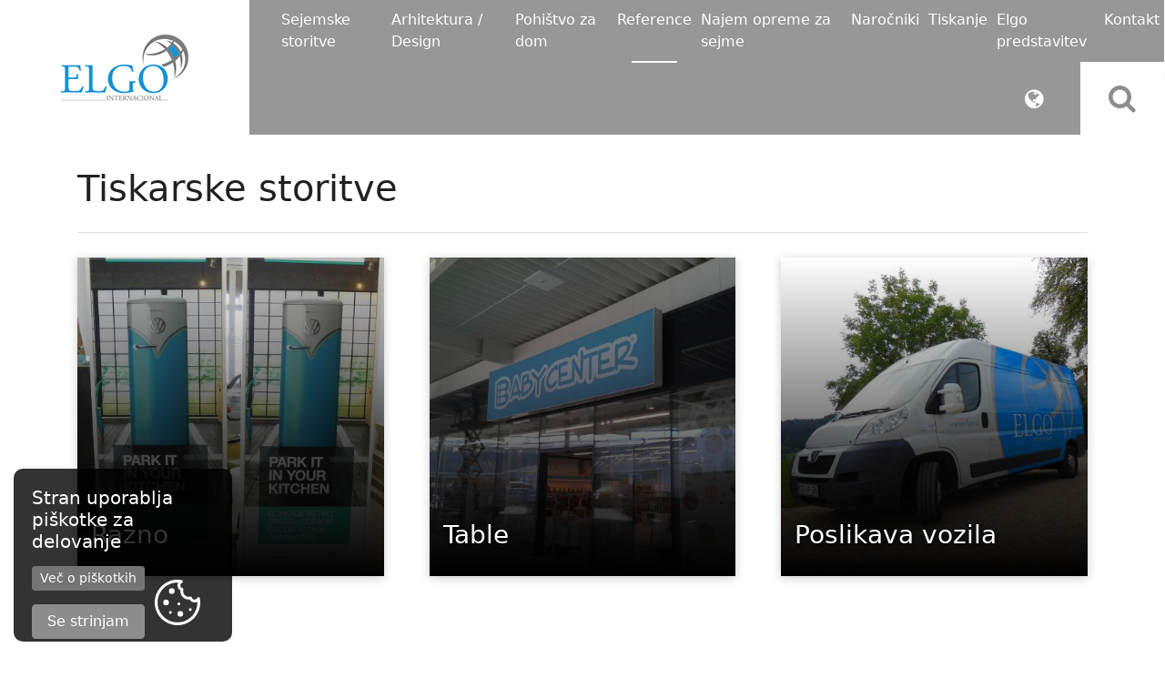

--- FILE ---
content_type: text/html; charset=UTF-8
request_url: https://www.elgo.si/reference-kategorija/tiskarske-storitve/
body_size: 11028
content:
<!--
                     _             
  ___ _ __ ___  __ _| |_ ___  _ __ 
 / __| '__/ _ \/ _` | __/ _ \| '__/ 
| (__| | |  __/ (_| | || (_) | |
 \___|_|  \___|\__,_|\__\___/|_|
  
  info@creator.si

--><!DOCTYPE html>
<html lang="sl-SI" prefix="og: http://ogp.me/ns#"><head><meta charset="UTF-8"><meta name="viewport" content="width=device-width, initial-scale=0.7, maximum-scale=0.7, user-scalable=0"><link rel="alternate" hreflang="sl-si" href="https://www.elgo.si/reference-kategorija/tiskarske-storitve/"><link rel="alternate" hreflang="en-us" href="https://www.elgo.si/en/reference-kategorija/printing-services/"><title>Tiskarske storitve Archives | Custom Theme</title><link rel="canonical" href="https://www.elgo.si/reference-kategorija/tiskarske-storitve/"><meta property="og:locale" content="sl_SI"><meta property="og:type" content="object"><meta property="og:title" content="Tiskarske storitve Archives | Custom Theme"><meta property="og:url" content="https://www.elgo.si/reference-kategorija/tiskarske-storitve/"><meta property="og:site_name" content="Custom Theme"><meta property="article:publisher" content="https://www.facebook.com/ELGOint"><meta property="og:image" content="https://www.facebook.com/ELGOint"><link rel="dns-prefetch" href="//fonts.googleapis.com"><link rel="dns-prefetch" href="//s.w.org"><link rel="stylesheet" id="ct_theme-bootstrap-css" href="https://www.elgo.si/wp-content/themes/ct_theme/assets/bootstrap/css/bootstrap.min.css?ver=4.8.4" type="text/css" media="all"><link rel="stylesheet" id="ct_theme-base-css" href="https://www.elgo.si/wp-content/themes/ct_theme/assets/css/base.min.css?ver=4.8.4" type="text/css" media="all"><link rel="stylesheet" id="ct_theme-custom-css" href="https://www.elgo.si/wp-content/themes/ct_theme/assets/css/custom.min.css?ver=4.8.4" type="text/css" media="all"><link rel="stylesheet" id="roboto-css" href="//fonts.googleapis.com/css?family=Roboto%3A100%2C100italic%2C300%2C300italic%2Cregular%2Citalic%2C500%2C500italic%2C700%2C700italic%2C900%2C900italic&amp;subset=cyrillic%2Cgreek%2Clatin%2Clatin-ext%2Ccyrillic-ext%2Cvietnamese%2Cgreek-ext&amp;ver=2.6.15" type="text/css" media="all"><link rel="stylesheet" id="kc-general-css" href="https://www.elgo.si/wp-content/plugins/kingcomposer/assets/frontend/css/kingcomposer.min.css?ver=2.6.15" type="text/css" media="all"><link rel="stylesheet" id="kc-animate-css" href="https://www.elgo.si/wp-content/plugins/kingcomposer/assets/css/animate.css?ver=2.6.15" type="text/css" media="all"><link rel="stylesheet" id="kc-icon-1-css" href="https://www.elgo.si/wp-content/plugins/kingcomposer/assets/css/icons.css?ver=2.6.15" type="text/css" media="all"><script type="text/javascript" src="https://www.elgo.si/wp-includes/js/jquery/jquery.js?ver=1.12.4"></script><script type="text/javascript">var kc_script_data={ajax_url:"https://www.elgo.si/wp-admin/admin-ajax.php"}</script><meta name="generator" content="WPML ver:3.8.1 stt:1,47;"><script>var ajaxurl="https://www.elgo.si/wp-admin/admin-ajax.php?lang=sl";</script><meta name="format-detection" content="telephone=no"></head><body class="kc-css-system sub-page"><div class="ct-container"><style type="text/css">@media only screen and (min-width: 768px) and (max-width: 5000px){body.kc-css-system .kc-css-183208{width: 21.42%;}body.kc-css-system .kc-css-841554{width: 78.53%;}body.kc-css-system .kc-css-402931{width: 25%;}body.kc-css-system .kc-css-380445{width: 25%;}body.kc-css-system .kc-css-74232{width: 25%;}body.kc-css-system .kc-css-329604{width: 25%;}body.kc-css-system .kc-css-569741{width: 100%;}body.kc-css-system .kc-css-534089{width: 50%;}body.kc-css-system .kc-css-12272{width: 33.33%;}body.kc-css-system .kc-css-362912{width: 33.33%;}body.kc-css-system .kc-css-155488{width: 33.33%;}body.kc-css-system .kc-css-156806{width: 50%;}body.kc-css-system .kc-css-218377{width: 67%;}body.kc-css-system .kc-css-105314{width: 50%;}body.kc-css-system .kc-css-179849{width: 50%;}body.kc-css-system .kc-css-386162{width: 33%;}body.kc-css-system .kc-css-1000{width: 50%;}body.kc-css-system .kc-css-184532{width: 67%;}body.kc-css-system .kc-css-937676{width: 50%;}body.kc-css-system .kc-css-268444{width: 50%;}body.kc-css-system .kc-css-450897{width: 33%;}body.kc-css-system .kc-css-659803{width: 50%;}body.kc-css-system .kc-css-184269{width: 100%;}body.kc-css-system .kc-css-649338{width: 50%;}body.kc-css-system .kc-css-129917{width: 50%;}body.kc-css-system .kc-css-16884{width: 50%;}body.kc-css-system .kc-css-712146{width: 50%;}body.kc-css-system .kc-css-301156{width: 100%;}}body.kc-css-system .kc-css-199769{position: relative;box-shadow: 3px 0 10px 0 rgba(0,0,0, 0.2);z-index:3;}.kc-css-879492 >.kc_column_inner,.kc-css-879492 >div>.kc_column_inner{padding-left: 0px;padding-right: 0px;}.kc-css-879492>.kc-wrap-columns{margin-left: -0px;margin-right: -0px;width: calc(100% + 0px);}body.kc-css-system .kc-css-879492{background: #ffffff;width: 100%;height: 80px;}body.kc-css-system .kc-css-183208{background: #ffffff;padding-left: 0px;}body.kc-css-system .kc-css-557369{text-align: center;}body.kc-css-system .kc-css-557369 img{width: 140px;}body.kc-css-system .kc-css-841554{color: #ffffff;background: linear-gradient(#979797, #979797), #898989;}body.kc-css-system .kc-css-380445{padding-right: 0px;}body.kc-css-system .kc-css-191322 i{font-size: 24px;}body.kc-css-system .kc-css-764149 .kc_button{color: #8d8d8d;background-color: #ffffff;font-size: 32px;}body.kc-css-system .kc-css-658670{display: none;position: fixed;top: 22px;right: 120px;width: auto;}body.kc-css-system .kc-css-725357 i{color: #8d8d8d;font-size: 34px;}body.kc-css-system .kc-css-667050{padding-top: 15px;padding-bottom: 15px;}body.kc-css-system .kc-css-753631{padding-right: 0px;padding-left: 0px;}body.kc-css-system .kc-css-367576{background: #949494;padding-top: 50px;padding-bottom: 25px;}body.kc-css-system .kc-css-760731{color: #ffffff;font-size: 14px;}body.kc-css-system .kc-css-533266.kc_title,body.kc-css-system .kc-css-533266 .kc_title,body.kc-css-system .kc-css-533266 .kc_title a.kc_title_link{font-size: 22px;}body.kc-css-system .kc-css-558493 .divider_inner{border-color: #ffffff;border-style: solid;}body.kc-css-system .kc-css-558493{margin-top: 0px;margin-bottom: 5px;}body.kc-css-system .kc-css-590184 ,body.kc-css-system .kc-css-590184 p{color: #ffffff;}body.kc-css-system .kc-css-431747.kc_title,body.kc-css-system .kc-css-431747 .kc_title,body.kc-css-system .kc-css-431747 .kc_title a.kc_title_link{font-size: 22px;}body.kc-css-system .kc-css-702489 .divider_inner{border-color: #ffffff;border-style: solid;}body.kc-css-system .kc-css-702489{margin-top: 0px;margin-bottom: 5px;}body.kc-css-system .kc-css-509186 ,body.kc-css-system .kc-css-509186 p{color: #ffffff;}body.kc-css-system .kc-css-938952.kc_title,body.kc-css-system .kc-css-938952 .kc_title,body.kc-css-system .kc-css-938952 .kc_title a.kc_title_link{font-size: 22px;}body.kc-css-system .kc-css-531672 .divider_inner{border-color: #ffffff;border-style: solid;}body.kc-css-system .kc-css-531672{margin-top: 0px;margin-bottom: 5px;}body.kc-css-system .kc-css-897435 ,body.kc-css-system .kc-css-897435 p{color: #ffffff;}body.kc-css-system .kc-css-156806{padding-left: 5%;}body.kc-css-system .kc-css-572955{color: #ffffff;font-size: 14px;}body.kc-css-system .kc-css-222143.kc_title,body.kc-css-system .kc-css-222143 .kc_title,body.kc-css-system .kc-css-222143 .kc_title a.kc_title_link{font-size: 22px;}body.kc-css-system .kc-css-103522 .divider_inner{border-color: #ffffff;border-style: solid;}body.kc-css-system .kc-css-103522{margin-top: 0px;margin-bottom: 5px;}body.kc-css-system .kc-css-61335{color: #ffffff;font-size: 14px;}body.kc-css-system .kc-css-541851 ,body.kc-css-system .kc-css-541851 p{color: #ffffff;}body.kc-css-system .kc-css-105668 ,body.kc-css-system .kc-css-105668 p{color: #ffffff;}body.kc-css-system .kc-css-283736.kc_title,body.kc-css-system .kc-css-283736 .kc_title,body.kc-css-system .kc-css-283736 .kc_title a.kc_title_link{font-size: 22px;}body.kc-css-system .kc-css-378164 .divider_inner{border-color: #ffffff;border-style: solid;}body.kc-css-system .kc-css-378164{margin-top: 0px;margin-bottom: 5px;}body.kc-css-system .kc-css-570575 ,body.kc-css-system .kc-css-570575 p{color: #ffffff;}body.kc-css-system .kc-css-434731{background: #949494;padding-top: 25px;padding-bottom: 50px;}body.kc-css-system .kc-css-303531{color: #ffffff;font-size: 14px;}body.kc-css-system .kc-css-558470.kc_title,body.kc-css-system .kc-css-558470 .kc_title,body.kc-css-system .kc-css-558470 .kc_title a.kc_title_link{font-size: 22px;}body.kc-css-system .kc-css-81272 .divider_inner{border-color: #ffffff;border-style: solid;}body.kc-css-system .kc-css-81272{margin-top: 0px;margin-bottom: 5px;}body.kc-css-system .kc-css-426107{color: #ffffff;font-size: 14px;}body.kc-css-system .kc-css-683592 ,body.kc-css-system .kc-css-683592 p{color: #ffffff;}body.kc-css-system .kc-css-347842 ,body.kc-css-system .kc-css-347842 p{color: #ffffff;}body.kc-css-system .kc-css-386807.kc_title,body.kc-css-system .kc-css-386807 .kc_title,body.kc-css-system .kc-css-386807 .kc_title a.kc_title_link{font-size: 22px;}body.kc-css-system .kc-css-633885 .divider_inner{border-color: #ffffff;border-style: solid;}body.kc-css-system .kc-css-633885{margin-top: 0px;margin-bottom: 5px;}body.kc-css-system .kc-css-32872 ,body.kc-css-system .kc-css-32872 p{color: #ffffff;}body.kc-css-system .kc-css-659803{padding-left: 5%;}body.kc-css-system .kc-css-652877{color: #ffffff;font-size: 14px;}body.kc-css-system .kc-css-766191.kc_title,body.kc-css-system .kc-css-766191 .kc_title,body.kc-css-system .kc-css-766191 .kc_title a.kc_title_link{font-size: 22px;}body.kc-css-system .kc-css-75710 .divider_inner{border-color: #ffffff;border-style: solid;}body.kc-css-system .kc-css-75710{margin-top: 0px;margin-bottom: 5px;}body.kc-css-system .kc-css-849192{color: #ffffff;font-size: 14px;}body.kc-css-system .kc-css-834664 ,body.kc-css-system .kc-css-834664 p{color: #ffffff;}body.kc-css-system .kc-css-601230 ,body.kc-css-system .kc-css-601230 p{color: #ffffff;}body.kc-css-system .kc-css-622608{text-align: center;}body.kc-css-system .kc-css-622608 img{width: 200px;}body.kc-css-system .kc-css-690480 ,body.kc-css-system .kc-css-690480 p{color: #ffffff;font-size: 14px;text-align: center;}body.kc-css-system .kc-css-914668{background: #8d8d8d;padding-top: 3px;padding-bottom: 3px;}body.kc-css-system .kc-css-738992{text-align: center;}body.kc-css-system .kc-css-738992 img{max-width: 95px;}@media only screen and (max-width: 999px){body.kc-css-system .kc-css-534089{width: 100%;}body.kc-css-system .kc-css-533266.kc_title,body.kc-css-system .kc-css-533266 .kc_title,body.kc-css-system .kc-css-533266 .kc_title a.kc_title_link{font-size: 18px;}body.kc-css-system .kc-css-431747.kc_title,body.kc-css-system .kc-css-431747 .kc_title,body.kc-css-system .kc-css-431747 .kc_title a.kc_title_link{font-size: 18px;}body.kc-css-system .kc-css-938952.kc_title,body.kc-css-system .kc-css-938952 .kc_title,body.kc-css-system .kc-css-938952 .kc_title a.kc_title_link{font-size: 18px;}body.kc-css-system .kc-css-156806{padding-top: 30px;padding-left: 15px;width: 100%;}body.kc-css-system .kc-css-222143.kc_title,body.kc-css-system .kc-css-222143 .kc_title,body.kc-css-system .kc-css-222143 .kc_title a.kc_title_link{font-size: 18px;}body.kc-css-system .kc-css-283736.kc_title,body.kc-css-system .kc-css-283736 .kc_title,body.kc-css-system .kc-css-283736 .kc_title a.kc_title_link{font-size: 18px;}body.kc-css-system .kc-css-1000{width: 100%;}body.kc-css-system .kc-css-558470.kc_title,body.kc-css-system .kc-css-558470 .kc_title,body.kc-css-system .kc-css-558470 .kc_title a.kc_title_link{font-size: 18px;}body.kc-css-system .kc-css-386807.kc_title,body.kc-css-system .kc-css-386807 .kc_title,body.kc-css-system .kc-css-386807 .kc_title a.kc_title_link{font-size: 18px;}body.kc-css-system .kc-css-659803{padding-top: 30px;padding-left: 15px;width: 100%;}body.kc-css-system .kc-css-766191.kc_title,body.kc-css-system .kc-css-766191 .kc_title,body.kc-css-system .kc-css-766191 .kc_title a.kc_title_link{font-size: 18px;}}@media only screen and (max-width: 767px){body.kc-css-system .kc-css-183208{padding-bottom: 6px;}body.kc-css-system .kc-css-557369{text-align: left;}body.kc-css-system .kc-css-557369 img{width: 140px;padding-top: 5px;padding-left: 15px;}body.kc-css-system .kc-css-841554{display: none;}body.kc-css-system .kc-css-914154{display: none;}body.kc-css-system .kc-css-658670{display: block;}body.kc-css-system .kc-css-712146{padding-top: 30px;}}</style><section class="kc-elm kc-css-199769 kc_row ct-section-header stickyscroll"><div class="kc-row-container"><div class="kc-wrap-columns"><div class="kc-elm kc-css-930827 kc_col-sm-12 kc_column kc_col-sm-12"><div class="kc-col-container"><div data-kc-equalheight="true" data-kc-row-action="true" data-kc-equalheight-align="middle" class="kc-elm kc-css-879492 kc-animate-speed-.5s kc_row kc_row_inner"><div class="kc-elm kc-css-183208 kc_col-of-5 kc_column_inner kc_col-of-5"><div class="kc_wrapper kc-col-inner-container"><div class="kc-elm kc-css-557369 kc_shortcode kc_single_image"><a href="https://www.elgo.si/" title="" target="_self"> <img src="https://www.elgo.si/wp-content/uploads/2018/01/elgo-logo.png" class="" alt=""></a></div></div></div><div class="kc-elm kc-css-841554 kc_col-sm-9 kc_column_inner kc_col-sm-9"><div class="kc_wrapper kc-col-inner-container"><div data-kc-equalheight="true" data-kc-row-action="true" data-kc-equalheight-align="middle" class="kc-elm kc-css-914154 kc_row kc_row_inner kc_row-col-autowidth kc_row-justify-right"><div class="kc-elm kc-css-402931 kc_col-sm-3 kc_column_inner kc_col-sm-3"><div class="kc_wrapper kc-col-inner-container"><div id="943801" class="ct_menu  ct_menu-horizontal"><ul class="ct_menu-ul"><li class="menu-id-16"><a href="https://www.elgo.si/">Domov</a></li><li class="menu-id-724"><a href="https://www.elgo.si/sejemske-storitve/">Sejemske storitve</a></li><li class="menu-id-4864"><a href="https://www.elgo.si/arhitekturadesign/">Arhitektura / Design</a></li><li class="menu-id-726"><a href="https://www.elgo.si/pohistvo/">Pohi&scaron;tvo za dom</a></li><li class="active menu-id-729"><a href="https://www.elgo.si/reference/">Reference</a></li><li class="menu-id-727"><a href="https://www.elgo.si/najem/">Najem opreme za sejme</a></li><li class="menu-id-728"><a href="https://www.elgo.si/narocniki/">Naro&#269;niki</a></li><li class="menu-id-725"><a href="https://www.elgo.si/tiskanje/">Tiskanje</a></li><li class="menu-id-731"><a href="https://www.elgo.si/elgo/">Elgo predstavitev</a></li><li class="menu-id-732"><a href="https://www.elgo.si/kontakt/">Kontakt</a></li> </ul></div></div></div><div class="kc-elm kc-css-380445 kc_col-sm-3 kc_column_inner kc_col-sm-3"><div class="kc_wrapper kc-col-inner-container"><div class="kc-elm kc-css-191322 kc-multi-icons-wrapper"><a href="https://www.facebook.com/profile.php?id=100002897005461" target="_blank" title="" class="multi-icons-link multi-iconsfa-facebook" style="background-color:rgba(255, 255, 255, 0);"> <i class="fa-facebook"></i> </a> <a href="#" target="_blank" title="Google+" class="multi-icons-link multi-iconsfa-youtube" style="background-color:rgba(255, 255, 255, 0);"> <i class="fa-youtube"></i> </a></div></div></div><div class="kc-elm kc-css-74232 kc_col-sm-3 kc_column_inner kc_col-sm-3"><div class="kc_wrapper kc-col-inner-container"><div class="ct_langmenu"><a href="#" id="dropdown-langmenu" class="ct_langmenu-trigger" data-toggle="dropdown" aria-expanded="true" title="Sloven&scaron;&#269;ina"> <span>sl</span> </a> <ul class="dropdown-menu" aria-labelledby="dropdown-langmenu"><li class="dropdown-item"> <a href="https://www.elgo.si/en/reference-kategorija/printing-services/" tabindex="-1" title="English"> <span>en</span> </a> </li> </ul></div></div></div><div class="kc-elm kc-css-329604 kc_col-sm-3 kc_column_inner kc_col-sm-3"><div class="kc_wrapper kc-col-inner-container"><div class="kc-elm kc-css-764149"><a class="kc_button ct-link-special ct_searchscreen-open-trigger" href="#" onclick=""> <i class="fa-search"></i> </a></div></div></div></div></div></div></div><div class="kc-elm kc-css-658670 kc_row kc_row_inner"><div class="kc-elm kc-css-569741 kc_col-sm-12 kc_column_inner kc_col-sm-12"><div class="kc_wrapper kc-col-inner-container"><div class="kc-elm kc-css-725357 kc-icon-wrapper"><a href="tel:059169777" target="_self" title=""> <i class="fa-volume-control-phone"></i> </a></div></div></div></div></div></div></div></div></section><section class="kc-elm kc-css-667050 kc_row hide-on-front"><div class="kc-row-container  kc-container"><div class="kc-wrap-columns"><div class="kc-elm kc-css-5871 kc_col-sm-12 kc_column kc_col-sm-12"><div class="kc-col-container"><div class="ct_breadcrumbs  ct_breadcrumbs-responsive"><div class="ct_breadcrumbs-inner"><ul class="breadcrumb"><li> <span prefix="v: http://rdf.data-vocabulary.org/#"> <span typeof="v:Breadcrumb"><a href="https://www.elgo.si" rel="v:url" property="v:title">Domov</a></span> </span></li><li> <span typeof="v:Breadcrumb"><a href="https://www.elgo.si/reference/" rel="v:url" property="v:title">Reference</a></span> </li><li> <span typeof="v:Breadcrumb"><span class="breadcrumb_last" property="v:title">Tiskarske storitve</span></span> </li> </ul></div></div></div></div></div></div></section><section class="kc-elm kc-css-511995 kc_row"><div class="kc-row-container"><div class="kc-wrap-columns"><div class="kc-elm kc-css-753631 kc_col-sm-12 kc_column kc_col-sm-12"><div class="kc-col-container"><div class="ct_content"><style type="text/css">@media only screen and (min-width: 768px) and (max-width: 5000px){body.kc-css-system .kc-css-1133{width: 100%;}body.kc-css-system .kc-css-728696{width: 100%;}}body.kc-css-system .kc-css-764687{padding-top: 50px;padding-bottom: 50px;}body.kc-css-system .kc-css-700669 .divider_inner{border-color: #e3e3e3;border-style: solid;}body.kc-css-system .kc-css-700669{margin-top: 10px;margin-bottom: 20px;}body.kc-css-system .kc-css-378879 .ct_posts_list-item{width: 25%;padding-left: 50px;margin-bottom: 50px;}@media only screen and (max-width: 1600px){body.kc-css-system .kc-css-378879 .ct_posts_list-item{width: 33.3333%;}}@media only screen and (max-width: 999px){body.kc-css-system .kc-css-378879 .ct_posts_list-item{width: 50%;padding-left: 10px;margin-bottom: 10px;}}@media only screen and (max-width: 767px){body.kc-css-system .kc-css-378879 .ct_posts_list-item{width: %;}}@media only screen and (max-width: 479px){body.kc-css-system .kc-css-378879 .ct_posts_list-item{width: 100%;}}</style><section class="kc-elm kc-css-764687 kc-animated kc-animate-eff-fadeIn kc_row"><div class="kc-row-container  kc-container"><div class="kc-wrap-columns"><div class="kc-elm kc-css-1133 kc_col-sm-12 kc_column kc_col-sm-12"><div class="kc-col-container"><div id="921945" class="ct_posts_title"><h1 class="kc-elm kc-css-921945"> Tiskarske storitve </h1></div><div class="kc-elm kc-css-700669 divider_line"><div class="divider_inner divider_line1"></div></div><div class="kc-elm kc-css-369856 kc_row kc_row_inner"><div class="kc-elm kc-css-728696 kc_col-sm-12 kc_column_inner kc_col-sm-12"><div class="kc_wrapper kc-col-inner-container"><style type="text/css">@media only screen and (max-width: 1600px){}.kc-css-378879 .ct_posts_list-inner{margin-left:-50px}@media only screen and (max-width: 999px){.kc-css-378879 .ct_posts_list-inner{margin-left:-10px}}@media only screen and (max-width: 767px){}@media only screen and (max-width: 479px){}</style><div class="ct_posts_list kc-elm kc-css-378879"><div class="ct_posts_list-inner"><div class="ct_posts_list-item ct_posts_list-item-2949"><style type="text/css">@media only screen and (min-width: 768px) and (max-width: 5000px){body.kc-css-system .kc-css-477071{width: 100%;}body.kc-css-system .kc-css-320648{width: 100%;}}body.kc-css-system .kc-css-33988{border: 0px hidden #f2f2f2;height: 350px;box-shadow: 0 2px 10px 0 #ccc;overflow:hidden;min-height:300px;}body.kc-css-system .kc-css-477071{padding-bottom: 0px;}body.kc-css-system .kc-css-987207.ct_posts_image{width: 100%;}body.kc-css-system .kc-css-987207 .img{padding-bottom: 45%;}body.kc-css-system .kc-css-987207 .kc-image-overlay{background-color: rgba(0, 0, 0, 0.30);}body.kc-css-system .kc-css-987207 .kc-image-overlay i{color: rgba(255, 255, 255, 0);border: 1px hidden rgba(255, 255, 255, 0.04);}body.kc-css-system .kc-css-4355{color: #ffffff;text-shadow: 1px 2px 4px #000;background: linear-gradient(0deg, #000000, rgba(221, 51, 51, 0));padding: 15px 15px 15px 15px;}body.kc-css-system .kc-css-216578{padding-top: 15px;padding-bottom: 15px;}@media only screen and (max-width: 767px){body.kc-css-system .kc-css-33988{height: 200px;min-height:200px;}}</style><section class="kc-elm kc-css-33988 kc_row ct_posts_item-bg"><div class="kc-row-container  kc-container"><div class="kc-wrap-columns"><div class="kc-elm kc-css-477071 kc_col-sm-12 kc_column kc_col-sm-12"><div class="kc-col-container"><div class="ct_posts_image kc-elm kc-css-987207 kc_shortcode kc_single_image"><a href="https://www.elgo.si/referenca/razno/" title="" target=""> <div class="img" style="background-image:url(https://www.elgo.si/wp-content/uploads/2018/01/mpm-francija-3-640x480xc.jpg)"></div><div class="kc-image-overlay"><i class="fa-plus"></i></div></a></div><div data-kc-equalheight="true" data-kc-row-action="true" data-kc-equalheight-align="bottom" class="kc-elm kc-css-4355 kc_row kc_row_inner ct_posts_item-bg-row"><div class="kc-elm kc-css-320648 kc_col-sm-12 kc_column_inner kc_col-sm-12"><div class="kc_wrapper kc-col-inner-container"><div id="216578" class="ct_posts_title"><h3 class="kc-elm kc-css-216578 kc-animated kc-animate-eff-fadeInUp"> Razno </h3></div></div></div></div></div></div></div></div></section></div><div class="ct_posts_list-item ct_posts_list-item-2950"><style type="text/css">@media only screen and (min-width: 768px) and (max-width: 5000px){body.kc-css-system .kc-css-4149469{width: 100%;}body.kc-css-system .kc-css-2593591{width: 100%;}}body.kc-css-system .kc-css-4329928{border: 0px hidden #f2f2f2;height: 350px;box-shadow: 0 2px 10px 0 #ccc;overflow:hidden;min-height:300px;}body.kc-css-system .kc-css-4149469{padding-bottom: 0px;}body.kc-css-system .kc-css-1361655.ct_posts_image{width: 100%;}body.kc-css-system .kc-css-1361655 .img{padding-bottom: 45%;}body.kc-css-system .kc-css-1361655 .kc-image-overlay{background-color: rgba(0, 0, 0, 0.30);}body.kc-css-system .kc-css-1361655 .kc-image-overlay i{color: rgba(255, 255, 255, 0);border: 1px hidden rgba(255, 255, 255, 0.04);}body.kc-css-system .kc-css-1772806{color: #ffffff;text-shadow: 1px 2px 4px #000;background: linear-gradient(0deg, #000000, rgba(221, 51, 51, 0));padding: 15px 15px 15px 15px;}body.kc-css-system .kc-css-1925053{padding-top: 15px;padding-bottom: 15px;}@media only screen and (max-width: 767px){body.kc-css-system .kc-css-4329928{height: 200px;min-height:200px;}}</style><section class="kc-elm kc-css-4329928 kc_row ct_posts_item-bg"><div class="kc-row-container  kc-container"><div class="kc-wrap-columns"><div class="kc-elm kc-css-4149469 kc_col-sm-12 kc_column kc_col-sm-12"><div class="kc-col-container"><div class="ct_posts_image kc-elm kc-css-1361655 kc_shortcode kc_single_image"><a href="https://www.elgo.si/referenca/table/" title="" target=""> <div class="img" style="background-image:url(https://www.elgo.si/wp-content/uploads/2018/01/2012-10-23-12.47.17-640x480xc.jpg)"></div><div class="kc-image-overlay"><i class="fa-plus"></i></div></a></div><div data-kc-equalheight="true" data-kc-row-action="true" data-kc-equalheight-align="bottom" class="kc-elm kc-css-1772806 kc_row kc_row_inner ct_posts_item-bg-row"><div class="kc-elm kc-css-2593591 kc_col-sm-12 kc_column_inner kc_col-sm-12"><div class="kc_wrapper kc-col-inner-container"><div id="1925053" class="ct_posts_title"><h3 class="kc-elm kc-css-1925053 kc-animated kc-animate-eff-fadeInUp"> Table </h3></div></div></div></div></div></div></div></div></section></div><div class="ct_posts_list-item ct_posts_list-item-2933"><style type="text/css">@media only screen and (min-width: 768px) and (max-width: 5000px){body.kc-css-system .kc-css-4011881{width: 100%;}body.kc-css-system .kc-css-3093589{width: 100%;}}body.kc-css-system .kc-css-747192{border: 0px hidden #f2f2f2;height: 350px;box-shadow: 0 2px 10px 0 #ccc;overflow:hidden;min-height:300px;}body.kc-css-system .kc-css-4011881{padding-bottom: 0px;}body.kc-css-system .kc-css-1617272.ct_posts_image{width: 100%;}body.kc-css-system .kc-css-1617272 .img{padding-bottom: 45%;}body.kc-css-system .kc-css-1617272 .kc-image-overlay{background-color: rgba(0, 0, 0, 0.30);}body.kc-css-system .kc-css-1617272 .kc-image-overlay i{color: rgba(255, 255, 255, 0);border: 1px hidden rgba(255, 255, 255, 0.04);}body.kc-css-system .kc-css-1842076{color: #ffffff;text-shadow: 1px 2px 4px #000;background: linear-gradient(0deg, #000000, rgba(221, 51, 51, 0));padding: 15px 15px 15px 15px;}body.kc-css-system .kc-css-2793854{padding-top: 15px;padding-bottom: 15px;}@media only screen and (max-width: 767px){body.kc-css-system .kc-css-747192{height: 200px;min-height:200px;}}</style><section class="kc-elm kc-css-747192 kc_row ct_posts_item-bg"><div class="kc-row-container  kc-container"><div class="kc-wrap-columns"><div class="kc-elm kc-css-4011881 kc_col-sm-12 kc_column kc_col-sm-12"><div class="kc-col-container"><div class="ct_posts_image kc-elm kc-css-1617272 kc_shortcode kc_single_image"><a href="https://www.elgo.si/referenca/poslikava-vozila/" title="" target=""> <div class="img" style="background-image:url(https://www.elgo.si/wp-content/uploads/2018/01/dscn0791-640x480xc.jpg)"></div><div class="kc-image-overlay"><i class="fa-plus"></i></div></a></div><div data-kc-equalheight="true" data-kc-row-action="true" data-kc-equalheight-align="bottom" class="kc-elm kc-css-1842076 kc_row kc_row_inner ct_posts_item-bg-row"><div class="kc-elm kc-css-3093589 kc_col-sm-12 kc_column_inner kc_col-sm-12"><div class="kc_wrapper kc-col-inner-container"><div id="2793854" class="ct_posts_title"><h3 class="kc-elm kc-css-2793854 kc-animated kc-animate-eff-fadeInUp"> Poslikava vozila </h3></div></div></div></div></div></div></div></div></section></div></div></div></div></div></div></div></div></div></div></section></div></div></div></div></div></section><section class="kc-elm kc-css-367576 kc_row ct-section-footer"><div class="kc-row-container  kc-container"><div class="kc-wrap-columns"><div class="kc-elm kc-css-534089 kc_col-sm-6 kc_column kc_col-sm-6"><div class="kc-col-container"><div class="kc-elm kc-css-760731 kc_row kc_row_inner"><div class="kc-elm kc-css-12272 kc_col-sm-4 kc_column_inner kc_col-sm-4"><div class="kc_wrapper kc-col-inner-container"><div class="kc-elm kc-css-533266 kc-title-wrap "><h3 class="kc_title">Sejemske storitve</h3></div><div class="kc-elm kc-css-558493 divider_line"><div class="divider_inner divider_line1"></div></div><div class="kc-elm kc-css-590184 kc_text_block link-white"><ul><li><a href="https://www.elgo.si/sejemske-storitve/postavitev-razstavnih-prostorov/mali-sejemski-prostori/">Mali sejemski prostori</a></li>
<li><a href="https://www.elgo.si/sejemske-storitve/postavitev-razstavnih-prostorov/veliki-sejemski-prostori/">Veliki sejemski prostori</a></li>
<li><a href="https://www.elgo.si/sejemske-storitve/postavitev-razstavnih-prostorov/sejemske-stene/">Sejemske stene</a></li>
<li><a href="https://www.elgo.si/sejemske-storitve/postavitev-razstavnih-prostorov/sejemski-napisi/">Sejemski napisi</a></li>
<li><a href="https://www.elgo.si/sejemske-storitve/postavitev-razstavnih-prostorov/sejemska-dekoracija/">Sejemska dekoracija</a></li>
<li><a href="https://www.elgo.si/sejemske-storitve/postavitev-razstavnih-prostorov/tehnicni-del/">Tehni&#269;ni del</a></li>
</ul></div></div></div><div class="kc-elm kc-css-362912 kc_col-sm-4 kc_column_inner kc_col-sm-4"><div class="kc_wrapper kc-col-inner-container"><div class="kc-elm kc-css-431747 kc-title-wrap "><h3 class="kc_title">Organizacija dogodkov</h3></div><div class="kc-elm kc-css-702489 divider_line"><div class="divider_inner divider_line1"></div></div><div class="kc-elm kc-css-509186 kc_text_block link-white"><ul><li><a href="https://www.elgo.si/sejemske-storitve/organizacija-dogodkov/razsvetljava-za-dogodke/">Razsvetljava za dogodke</a></li>
<li><a href="https://www.elgo.si/sejemske-storitve/organizacija-dogodkov/dekoracija-za-dogodke/">Dekoracija za dogodke</a></li>
<li><a href="https://www.elgo.si/sejemske-storitve/organizacija-dogodkov/ozvocenje/">Ozvo&#269;enje</a></li>
<li><a href="https://www.elgo.si/sejemske-storitve/organizacija-dogodkov/led-zasloni/">Led zasloni</a></li>
</ul></div></div></div><div class="kc-elm kc-css-155488 kc_col-sm-4 kc_column_inner kc_col-sm-4"><div class="kc_wrapper kc-col-inner-container"><div class="kc-elm kc-css-938952 kc-title-wrap "><h3 class="kc_title">Agencijsko delo</h3></div><div class="kc-elm kc-css-531672 divider_line"><div class="divider_inner divider_line1"></div></div><div class="kc-elm kc-css-897435 kc_text_block link-white"><ul><li><a href="https://www.elgo.si/sejemske-storitve/agencijsko-delo/vodenje-projektov/">Vodenje projektov</a></li>
<li><a href="https://www.elgo.si/sejemske-storitve/agencijsko-delo/sejemski-mock-up-izris-sejemskega-prostora/">Sejemski Mock-Up (Izris sejemskega prostora)</a></li>
<li><a href="https://www.elgo.si/sejemske-storitve/agencijsko-delo/prevoz-opreme/">Prevoz opreme</a></li>
<li><a href="https://www.elgo.si/sejemske-storitve/agencijsko-delo/organizacija-logistike-na-sejmiscih/">Organizacija logistike na sejmi&scaron;&#269;ih</a></li>
<li><a href="https://www.elgo.si/sejemske-storitve/agencijsko-delo/skladiscenje-opreme/">Skladi&scaron;&#269;enje opreme</a></li>
</ul></div></div></div></div></div></div><div class="kc-elm kc-css-156806 kc_col-sm-6 kc_column kc_col-sm-6"><div class="kc-col-container"><div class="kc-elm kc-css-572955 kc_row kc_row_inner"><div class="kc-elm kc-css-218377 kc_col-sm-8 kc_column_inner kc_col-sm-8"><div class="kc_wrapper kc-col-inner-container"><div class="kc-elm kc-css-222143 kc-title-wrap "><h3 class="kc_title">Promocijski in marketin&scaron;ki materiali</h3></div><div class="kc-elm kc-css-103522 divider_line"><div class="divider_inner divider_line1"></div></div><div class="kc-elm kc-css-61335 kc_row kc_row_inner"><div class="kc-elm kc-css-105314 kc_col-sm-6 kc_column_inner kc_col-sm-6"><div class="kc_wrapper kc-col-inner-container"><div class="kc-elm kc-css-541851 kc_text_block link-white"><ul><li><a href="https://www.elgo.si/tiskanje/promocijski-in-marketinski-materiali/table/">Table</a></li>
<li><a href="https://www.elgo.si/tiskanje/promocijski-in-marketinski-materiali/nosilci-za-kataloge/">Nosilci za kataloge</a></li>
<li><a href="https://www.elgo.si/tiskanje/promocijski-in-marketinski-materiali/stojala/">Stojala</a></li>
<li><a href="https://www.elgo.si/tiskanje/promocijski-in-marketinski-materiali/namizne-zastavice/">Namizne vre&#269;ke</a></li>
<li><a href="https://www.elgo.si/tiskanje/promocijski-in-marketinski-materiali/klip-klap-okvirji/">Klip klap okvirji</a></li>
<li><a href="https://www.elgo.si/tiskanje/promocijski-in-marketinski-materiali/oznacevalne-table/">Ozna&#269;evalne table</a></li>
</ul></div></div></div><div class="kc-elm kc-css-179849 kc_col-sm-6 kc_column_inner kc_col-sm-6"><div class="kc_wrapper kc-col-inner-container"><div class="kc-elm kc-css-105668 kc_text_block link-white"><ul><li><a href="https://www.elgo.si/tiskanje/promocijski-in-marketinski-materiali/elektro-fluorescentni-znaki-in-displeji/">Elektro fluorescentni znaki in displeji</a></li>
<li><a href="https://www.elgo.si/tiskanje/promocijski-in-marketinski-materiali/reklamni-sistemi/">Reklamni sistemi</a></li>
<li><a href="https://www.elgo.si/tiskanje/promocijski-in-marketinski-materiali/usmerjevalne-table/">Usmerjevalne table</a></li>
<li><a href="https://www.elgo.si/tiskanje/promocijski-in-marketinski-materiali/poslovna-darila/">Poslovna darila</a></li>
<li><a href="https://www.elgo.si/tiskanje/promocijski-in-marketinski-materiali/magnetno-lebdeci-displeji/">Magnetno lebde&#269;i displeji</a></li>
</ul></div></div></div></div></div></div><div class="kc-elm kc-css-386162 kc_col-sm-4 kc_column_inner kc_col-sm-4"><div class="kc_wrapper kc-col-inner-container"><div class="kc-elm kc-css-283736 kc-title-wrap "><h3 class="kc_title">Najem</h3></div><div class="kc-elm kc-css-378164 divider_line"><div class="divider_inner divider_line1"></div></div><div class="kc-elm kc-css-570575 kc_text_block link-white"><ul><li><a href="https://www.elgo.si/najem/led-zasloni/">Led zasloni</a></li>
<li><a href="https://www.elgo.si/najem/video-projekcija/">Video projekcija</a></li>
<li><a href="https://www.elgo.si/najem/ozvocenje/">Ozvo&#269;enje</a></li>
<li><a href="https://www.elgo.si/najem/notranji-led-zasloni/">Notranji Led zasloni</a></li>
<li><a href="https://www.elgo.si/najem/led-talni-zasloni/">Led talni zasloni</a></li>
<li><a href="https://www.elgo.si/najem/razsvetljava/">Razsvetljava</a></li>
</ul></div></div></div></div></div></div></div></div></section><section class="kc-elm kc-css-434731 kc_row ct-section-footer"><div class="kc-row-container  kc-container"><div class="kc-wrap-columns"><div class="kc-elm kc-css-1000 kc_col-sm-6 kc_column kc_col-sm-6"><div class="kc-col-container"><div class="kc-elm kc-css-303531 kc_row kc_row_inner"><div class="kc-elm kc-css-184532 kc_col-sm-8 kc_column_inner kc_col-sm-8"><div class="kc_wrapper kc-col-inner-container"><div class="kc-elm kc-css-558470 kc-title-wrap "><h3 class="kc_title">Tiskarske storitve</h3></div><div class="kc-elm kc-css-81272 divider_line"><div class="divider_inner divider_line1"></div></div><div class="kc-elm kc-css-426107 kc_row kc_row_inner"><div class="kc-elm kc-css-937676 kc_col-sm-6 kc_column_inner kc_col-sm-6"><div class="kc_wrapper kc-col-inner-container"><div class="kc-elm kc-css-683592 kc_text_block link-white"><ul><li><a href="https://www.elgo.si/tiskanje/tiskarske-storitve/reklamni-svetlobni-napisi/">Reklamni svetlobni napisi</a></li>
<li><a href="https://www.elgo.si/tiskanje/tiskarske-storitve/reklamni-nesvetlobni-napisi/">Reklamni nesvetlobni napisi</a></li>
<li><a href="https://www.elgo.si/tiskanje/tiskarske-storitve/pvc-bannerji/">PVC Bannerji</a></li>
<li><a href="https://www.elgo.si/tiskanje/tiskarske-storitve/tisk-velikih-formatov-xxl/">Tisk velikih formatov XXL</a></li>
<li><a href="https://www.elgo.si/tiskanje/tiskarske-storitve/tiskanje-plakatov/">Tiskanje plakatov</a></li>
<li><a href="https://www.elgo.si/tiskanje/tiskarske-storitve/tiskanje-letakov/">Tiskanje letakov</a></li>
</ul></div></div></div><div class="kc-elm kc-css-268444 kc_col-sm-6 kc_column_inner kc_col-sm-6"><div class="kc_wrapper kc-col-inner-container"><div class="kc-elm kc-css-347842 kc_text_block link-white"><ul><li><a href="https://www.elgo.si/tiskanje/tiskarske-storitve/tiskanje-transparentov/">Tiskanje transparentov</a></li>
<li><a href="https://www.elgo.si/tiskanje/tiskarske-storitve/tiskanje-grafik/">Tiskanje grafik</a></li>
<li><a href="https://www.elgo.si/tiskanje/tiskarske-storitve/poslikava-vozila/">Poslikava vozila</a></li>
<li><a href="https://www.elgo.si/tiskanje/tiskarske-storitve/tiskanje-na-tekstil/">Tiskanje na tekstil</a></li>
<li><a href="https://www.elgo.si/tiskanje/tiskarske-storitve/okvirji/">Okvirji</a></li>
<li><a href="https://www.elgo.si/tiskanje/tiskarske-storitve/graficno-oblikovanje/">Grafi&#269;no oblikovanje</a></li>
</ul></div></div></div></div></div></div><div class="kc-elm kc-css-450897 kc_col-sm-4 kc_column_inner kc_col-sm-4"><div class="kc_wrapper kc-col-inner-container"><div class="kc-elm kc-css-386807 kc-title-wrap "><h3 class="kc_title">Pohi&scaron;tvo</h3></div><div class="kc-elm kc-css-633885 divider_line"><div class="divider_inner divider_line1"></div></div><div class="kc-elm kc-css-32872 kc_text_block link-white"><ul><li><a href="https://www.elgo.si/pohistvo/trgovinsko-pohistvo/">Trgovinsko pohi&scaron;tvo</a></li>
<li><a href="https://www.elgo.si/pohistvo/industrijsko-pohistvo/">Industrijsko pohi&scaron;tvo</a></li>
<li><a href="https://www.elgo.si/pohistvo/kuhinjsko-pohistvo/">Kuhinjsko pohi&scaron;tvo</a></li>
<li><a href="https://www.elgo.si/pohistvo/stenski-elementi/">Stenski elementi</a></li>
<li><a href="https://www.elgo.si/pohistvo/kioski/">Kioski</a></li>
</ul></div></div></div></div></div></div><div class="kc-elm kc-css-659803 kc_col-sm-6 kc_column kc_col-sm-6"><div class="kc-col-container"><div class="kc-elm kc-css-652877 kc_row kc_row_inner"><div class="kc-elm kc-css-184269 kc_col-sm-12 kc_column_inner kc_col-sm-12"><div class="kc_wrapper kc-col-inner-container"><div class="kc-elm kc-css-766191 kc-title-wrap "><h3 class="kc_title">Elgo International</h3></div><div class="kc-elm kc-css-75710 divider_line"><div class="divider_inner divider_line1"></div></div></div></div></div><div class="kc-elm kc-css-306521 kc_row kc_row_inner"><div class="kc-elm kc-css-649338 kc_col-sm-6 kc_column_inner kc_col-sm-6"><div class="kc_wrapper kc-col-inner-container"><div class="kc-elm kc-css-849192 kc_row kc_row_inner"><div class="kc-elm kc-css-129917 kc_col-sm-6 kc_column_inner kc_col-sm-6"><div class="kc_wrapper kc-col-inner-container"><div class="kc-elm kc-css-834664 kc_text_block link-white"><ul><li><a href="https://www.elgo.si/narocniki/">Naro&#269;niki</a></li>
<li><a href="https://www.elgo.si/reference/">Reference</a></li>
</ul></div></div></div><div class="kc-elm kc-css-16884 kc_col-sm-6 kc_column_inner kc_col-sm-6"><div class="kc_wrapper kc-col-inner-container"><div class="kc-elm kc-css-601230 kc_text_block link-white"><ul><li><a href="https://www.elgo.si/elgo/">Elgo</a></li>
<li><a href="https://www.elgo.si/kontakt/">Kontakt</a></li>
</ul></div></div></div></div><div class="kc-elm kc-css-179629" style="height: 20px; clear: both; width:100%;"></div><div id="108517" class="ct_forms_newsletter kc-elm kc-css-108517 "><div class="ct_forms_newsletter-error alert alert-danger"></div> <div class="ct_forms_newsletter-success alert alert-success"></div> <form> <input type="hidden" name="info[url]" value="https://www.elgo.si/reference-kategorija/tiskarske-storitve/"><div class="field input-group" required><input name="info[email]" class="form-control" type="text" placeholder="va&scaron;@email.naslov"><div class="input-group-btn"><button class="ct_forms_newsletter-send btn btn-primary" type="submit"> <i class="fa-paper-plane-o"></i> </button></div></div></form></div></div></div><div class="kc-elm kc-css-712146 kc_col-sm-6 kc_column_inner kc_col-sm-6"><div class="kc_wrapper kc-col-inner-container"><div class="kc-elm kc-css-622608 kc_shortcode kc_single_image"><img src="https://www.elgo.si/wp-content/uploads/2018/01/world-map.png" class="" alt=""></div><div class="kc-elm kc-css-690480 kc_text_block"><p>Sejemske storitve izvajamo po celi Evropi</p></div></div></div></div></div></div></div></div></section><section class="kc-elm kc-css-914668 kc_row"><div class="kc-row-container  kc-container"><div class="kc-wrap-columns"><div class="kc-elm kc-css-301156 kc_col-sm-12 kc_column kc_col-sm-12"><div class="kc-col-container"><div class="kc-elm kc-css-738992 kc_shortcode kc_single_image"><a href="https://www.creator.si" title="" target="_blank"> <img src="https://www.elgo.si/wp-content/uploads/2018/01/logo-1-300x73.png" class="" alt=""></a></div></div></div></div></div></section><div class="ct_mobilemenu"><div class="ct_mobilemenu-inner"><a href="#" class="ct_mobilemenu-close"></a> <style type="text/css">body.kc-css-system .kc-css-191012{padding-top: 80px;padding-right: 9%;padding-left: 9%;}</style><section class="kc-elm kc-css-191012 kc_row"><div class="kc-row-container  kc-container"><div class="kc-wrap-columns"><div class="kc-elm kc-css-236915 kc_col-sm-12 kc_column kc_col-sm-12"><div class="kc-col-container"><div id="826032" class="ct_menu  ct_menu-treemenu"><ul class="ct_menu-ul"><li class="menu-id-16"><a href="https://www.elgo.si/">Domov</a></li><li class="menu-id-724"><a href="https://www.elgo.si/sejemske-storitve/">Sejemske storitve</a><ul><li class=""> <a href="https://www.elgo.si/sejemske-storitve/postavitev-razstavnih-prostorov/" title=""> Postavitev razstavnih prostorov </a> </li> <li class=""> <a href="https://www.elgo.si/sejemske-storitve/organizacija-dogodkov/" title=""> Organizacija dogodkov </a> </li> <li class=""> <a href="https://www.elgo.si/sejemske-storitve/agencijsko-delo/" title=""> Agencijsko delo </a> </li></ul></li><li class="menu-id-4864"><a href="https://www.elgo.si/arhitekturadesign/">Arhitektura / Design</a></li><li class="menu-id-726"><a href="https://www.elgo.si/pohistvo/">Pohi&scaron;tvo za dom</a><ul><li class=""> <a href="https://www.elgo.si/pohistvo/kuhinje/" title=""> Kuhinje </a> </li> <li class=""> <a href="https://www.elgo.si/pohistvo/kopalnice/" title=""> Kopalnice </a> </li> <li class=""> <a href="https://www.elgo.si/pohistvo/dnevne-sobe/" title=""> Dnevne sobe </a> </li> <li class=""> <a href="https://www.elgo.si/pohistvo/predsobe/" title=""> Predsobe </a> </li> <li class=""> <a href="https://www.elgo.si/pohistvo/otroske-sobe/" title=""> Otro&scaron;ke sobe </a> </li> <li class=""> <a href="https://www.elgo.si/pohistvo/trgovinsko-pohistvo/" title=""> Trgovinsko pohi&scaron;tvo </a> </li> <li class=""> <a href="https://www.elgo.si/pohistvo/industrijsko-pohistvo/" title=""> Industrijsko pohi&scaron;tvo </a> </li> <li class=""> <a href="https://www.elgo.si/pohistvo/stenski-elementi/" title=""> Stenski elementi </a> </li> <li class=""> <a href="https://www.elgo.si/pohistvo/kioski/" title=""> Kioski </a> </li></ul></li><li class="active menu-id-729"><a href="https://www.elgo.si/reference/">Reference</a></li><li class="menu-id-727"><a href="https://www.elgo.si/najem/">Najem opreme za sejme</a><ul><li class=""> <a href="https://www.elgo.si/najem/motorji-za-dvig-konstrukcij/" title=""> Motorji za dvig konstrukcij </a> </li> <li class=""> <a href="https://www.elgo.si/najem/alukonstrukcija/" title=""> ALU konstrukcija / Trussing </a> </li> <li class=""> <a href="https://www.elgo.si/najem/reflektorji/" title=""> Reflektorji </a> </li> <li class=""> <a href="https://www.elgo.si/najem/oder-za-prireditev/" title=""> Oder za prireditev </a> </li> <li class=""> <a href="https://www.elgo.si/najem/steklene-ograje/" title=""> Steklene ograje </a> </li> <li class=""> <a href="https://www.elgo.si/najem/mize-stoli-barski-stoli-dvosed-trosed/" title=""> Mize / stoli / barski stoli / dvosed / trosed </a> </li> <li class=""> <a href="https://www.elgo.si/najem/razsvetljava/" title=""> Razsvetljava </a> </li></ul></li><li class="menu-id-728"><a href="https://www.elgo.si/narocniki/">Naro&#269;niki</a></li><li class="menu-id-725"><a href="https://www.elgo.si/tiskanje/">Tiskanje</a><ul><li class=""> <a href="https://www.elgo.si/tiskanje/tiskarske-storitve/" title=""> Tiskarske storitve </a> </li> <li class=""> <a href="https://www.elgo.si/tiskanje/promocijski-in-marketinski-materiali/" title=""> Promocijski in marketin&scaron;ki materiali </a> </li></ul></li><li class="menu-id-731"><a href="https://www.elgo.si/elgo/">Elgo predstavitev</a></li><li class="menu-id-732"><a href="https://www.elgo.si/kontakt/">Kontakt</a></li> </ul></div></div></div></div></div></section></div></div><a href="#" class="ct_mobilemenu-open ct_mobilemenu-open-trigger"></a><div id="ct_cookieinfo" class="ct_cookieinfo"><div class="ct_cookieinfo-inner"><div class="ct_cookieinfo-title">Stran uporablja pi&scaron;kotke za delovanje</div><div class="ct_cookieinfo-col"><div class="ct_cookieinfo-buttons"><a href="https://www.elgo.si/piskotki/" class="ct_cookieinfo-more btn btn-sm">Ve&#269; o pi&scaron;kotkih</a> <a href="#" class="ct_cookieinfo-submit btn">Se strinjam</a></div></div><div class="ct_cookieinfo-col"><div class="ct_cookieinfo-icon"><a href="#" class="ct_cookieinfo-expand"> <svg enable-background="new 0 0 512 512" version="1.1" viewbox="0 0 512 512" xml:space="preserve" xmlns="http://www.w3.org/2000/svg"><path d="m507.44 208.64c-1.296-6.88-6.88-12.096-13.824-12.928-6.96-0.832-13.6 2.928-16.48 9.312-5.072 11.2-16.208 18.992-29.12 18.976-14.32 0.032-26.416-9.632-30.448-22.896-2.432-8.096-10.752-12.896-18.976-10.976-5.056 1.184-9.84 1.872-14.592 1.872-35.248-0.064-63.936-28.752-64-64 0-4.752 0.688-9.536 1.872-14.576 1.936-8.224-2.88-16.56-10.976-18.992-13.264-4.016-22.928-16.112-22.896-30.432-0.016-12.928 7.776-24.048 18.976-29.12 6.384-2.88 10.144-9.536 9.312-16.48-0.832-6.96-6.048-12.544-12.928-13.84-15.264-2.864-31.072-4.56-47.36-4.56-141.22 0.032-255.97 114.78-256 256 0.032 141.22 114.78 255.97 256 256 141.22-0.032 255.97-114.78 256-256 0-16.288-1.696-32.096-4.56-47.36zm-93.12 205.68c-40.624 40.592-96.528 65.68-158.32 65.68s-117.7-25.088-158.32-65.68c-40.592-40.624-65.68-96.528-65.68-158.32s25.088-117.7 65.68-158.32c40.624-40.592 96.528-65.68 158.32-65.68 2.88 0 5.696 0.304 8.56 0.432-5.344 9.312-8.544 20.032-8.56 31.568 0.032 23.888 13.28 44.368 32.592 55.296-0.304 2.848-0.592 5.696-0.592 8.704 0.032 52.976 43.024 95.968 96 96 3.008 0 5.856-0.288 8.704-0.592 10.928 19.296 31.392 32.56 55.296 32.592 11.536-0.016 22.256-3.216 31.568-8.56 0.128 2.848 0.432 5.68 0.432 8.56 0 61.792-25.088 117.7-65.68 158.32z"></path><circle cx="192" cy="128" r="32"></circle><circle cx="128" cy="256" r="32"></circle><circle cx="288" cy="384" r="32"></circle><circle cx="272" cy="272" r="16"></circle><circle cx="400" cy="336" r="16"></circle><circle cx="176" cy="368" r="16"></circle></svg></a></div></div></div></div><div id="696baa23c1382" class="ct_megamenu"><div class="ct_megamenu-inner"><div class="ct_megamenu-layer"></div><div class="ct_megamenu-content"><div class="ct_megamenu-item ct_megamenu-item-898"><style type="text/css">@media only screen and (min-width: 768px) and (max-width: 5000px){body.kc-css-system .kc-css-61050{width: 35%;}body.kc-css-system .kc-css-656214{width: 100%;}body.kc-css-system .kc-css-378173{width: 65%;}}body.kc-css-system .kc-css-135533{padding-top: 15px;padding-bottom: 15px;}body.kc-css-system .kc-css-486297{background: #ffffff;padding: 20px 20px 20px 20px;height: 100%;}body.kc-css-system .kc-css-616183.kc_title,body.kc-css-system .kc-css-616183 .kc_title,body.kc-css-system .kc-css-616183 .kc_title a.kc_title_link{color: #212121;}body.kc-css-system .kc-css-15205 .divider_inner{border-color: #e3e3e3;border-style: solid;}body.kc-css-system .kc-css-15205{margin-top: 10px;margin-bottom: 20px;}</style><section data-kc-equalheight="true" data-kc-equalheight-align="top" class="kc-elm kc-css-135533 kc_row"><div class="kc-row-container  kc-container"><div class="kc-wrap-columns"><div class="kc-elm kc-css-61050 kc_col-sm-4 kc_column kc_col-sm-4"><div class="kc-col-container"><div class="kc-elm kc-css-486297 kc-animated kc-ct-animate-eff-slideInDown kc-animate-speed-.5s kc_row kc_row_inner"><div class="kc-elm kc-css-656214 kc_col-sm-12 kc_column_inner kc_col-sm-12"><div class="kc_wrapper kc-col-inner-container"><div class="kc-elm kc-css-616183 kc-title-wrap "><h2 class="kc_title"><a href="https://www.elgo.si/storitve/najem/" class="kc_title_link" title="" target="">Najem</a></h2></div><div class="kc-elm kc-css-15205 divider_line"><div class="divider_inner divider_line1"></div></div><div id="991306" class="ct_menu  ct_menu-simple"><ul class="ct_menu-ul"><li class=""> <a href="https://www.elgo.si/najem/motorji-za-dvig-konstrukcij/" title=""> Motorji za dvig konstrukcij </a> </li> <li class=""> <a href="https://www.elgo.si/najem/alukonstrukcija/" title=""> ALU konstrukcija / Trussing </a> </li> <li class=""> <a href="https://www.elgo.si/najem/reflektorji/" title=""> Reflektorji </a> </li> <li class=""> <a href="https://www.elgo.si/najem/oder-za-prireditev/" title=""> Oder za prireditev </a> </li> <li class=""> <a href="https://www.elgo.si/najem/steklene-ograje/" title=""> Steklene ograje </a> </li> <li class=""> <a href="https://www.elgo.si/najem/mize-stoli-barski-stoli-dvosed-trosed/" title=""> Mize / stoli / barski stoli / dvosed / trosed </a> </li> <li class=""> <a href="https://www.elgo.si/najem/razsvetljava/" title=""> Razsvetljava </a> </li> </ul></div></div></div></div></div></div><div class="kc-elm kc-css-378173 kc_col-sm-8 kc_column kc_col-sm-8"><div class="kc-col-container"><div class="kc-elm kc-css-110649 kc-animated kc-ct-animate-eff-fadeInDown kc-animate-speed-.5s kc_shortcode kc_single_image"><img src="https://www.elgo.si/wp-content/uploads/2018/01/dsc_0517-1000x500xc.jpg" class="" alt=""></div></div></div></div></div></section></div><div class="ct_megamenu-item ct_megamenu-item-896"><style type="text/css">@media only screen and (min-width: 768px) and (max-width: 5000px){body.kc-css-system .kc-css-746651{width: 35%;}body.kc-css-system .kc-css-840450{width: 100%;}body.kc-css-system .kc-css-990022{width: 65%;}}body.kc-css-system .kc-css-915863{padding-top: 15px;padding-bottom: 15px;}body.kc-css-system .kc-css-731633{background: #ffffff;padding: 20px 20px 20px 20px;height: 100%;}body.kc-css-system .kc-css-790160.kc_title,body.kc-css-system .kc-css-790160 .kc_title,body.kc-css-system .kc-css-790160 .kc_title a.kc_title_link{color: #212121;}body.kc-css-system .kc-css-424920 .divider_inner{border-color: #e3e3e3;border-style: solid;}body.kc-css-system .kc-css-424920{margin-top: 10px;margin-bottom: 20px;}</style><section data-kc-equalheight="true" data-kc-equalheight-align="top" class="kc-elm kc-css-915863 kc_row"><div class="kc-row-container  kc-container"><div class="kc-wrap-columns"><div class="kc-elm kc-css-746651 kc_col-sm-4 kc_column kc_col-sm-4"><div class="kc-col-container"><div class="kc-elm kc-css-731633 kc-animated kc-ct-animate-eff-slideInDown kc-animate-speed-.5s kc_row kc_row_inner"><div class="kc-elm kc-css-840450 kc_col-sm-12 kc_column_inner kc_col-sm-12"><div class="kc_wrapper kc-col-inner-container"><div class="kc-elm kc-css-790160 kc-title-wrap "><h2 class="kc_title"><a href="https://www.elgo.si/storitve/pohistvo/" class="kc_title_link" title="" target="">Pohi&scaron;tvo</a></h2></div><div class="kc-elm kc-css-424920 divider_line"><div class="divider_inner divider_line1"></div></div><div id="159204" class="ct_menu  ct_menu-simple"><ul class="ct_menu-ul"><li class=""> <a href="https://www.elgo.si/pohistvo/kuhinje/" title=""> Kuhinje </a> </li> <li class=""> <a href="https://www.elgo.si/pohistvo/kopalnice/" title=""> Kopalnice </a> </li> <li class=""> <a href="https://www.elgo.si/pohistvo/dnevne-sobe/" title=""> Dnevne sobe </a> </li> <li class=""> <a href="https://www.elgo.si/pohistvo/predsobe/" title=""> Predsobe </a> </li> <li class=""> <a href="https://www.elgo.si/pohistvo/otroske-sobe/" title=""> Otro&scaron;ke sobe </a> </li> <li class=""> <a href="https://www.elgo.si/pohistvo/trgovinsko-pohistvo/" title=""> Trgovinsko pohi&scaron;tvo </a> </li> <li class=""> <a href="https://www.elgo.si/pohistvo/industrijsko-pohistvo/" title=""> Industrijsko pohi&scaron;tvo </a> </li> <li class=""> <a href="https://www.elgo.si/pohistvo/stenski-elementi/" title=""> Stenski elementi </a> </li> <li class=""> <a href="https://www.elgo.si/pohistvo/kioski/" title=""> Kioski </a> </li> </ul></div></div></div></div></div></div><div class="kc-elm kc-css-990022 kc_col-sm-8 kc_column kc_col-sm-8"><div class="kc-col-container"><div class="kc-elm kc-css-734878 kc-animated kc-ct-animate-eff-fadeInDown kc-animate-speed-.5s kc_shortcode kc_single_image"><img src="https://www.elgo.si/wp-content/uploads/2018/01/img_1695-1000x500xc.jpg" class="" alt=""></div></div></div></div></div></section></div><div class="ct_megamenu-item ct_megamenu-item-886"><style type="text/css">@media only screen and (min-width: 768px) and (max-width: 5000px){body.kc-css-system .kc-css-71649{width: 25%;}body.kc-css-system .kc-css-363418{width: 100%;}body.kc-css-system .kc-css-491344{width: 100%;}body.kc-css-system .kc-css-836251{width: 25%;}body.kc-css-system .kc-css-739514{width: 100%;}body.kc-css-system .kc-css-90124{width: 100%;}body.kc-css-system .kc-css-39945{width: 25%;}body.kc-css-system .kc-css-296058{width: 100%;}body.kc-css-system .kc-css-252527{width: 100%;}body.kc-css-system .kc-css-832564{width: 25%;}body.kc-css-system .kc-css-167586{width: 100%;}body.kc-css-system .kc-css-108631{width: 100%;}}.kc-css-559540 .kc_column{padding-left: 25px;padding-right: 25px;}.kc-css-559540>.kc-wrap-columns{margin-left: -25px;margin-right: -25px;width: calc(100% + 50px);}body.kc-css-system .kc-css-559540{padding-top: 15px;padding-bottom: 15px;}body.kc-css-system .kc-css-235763{background: #ffffff;padding: 20px 20px 20px 20px;position: relative;z-index:2;}body.kc-css-system .kc-css-560188.kc_title,body.kc-css-system .kc-css-560188 .kc_title,body.kc-css-system .kc-css-560188 .kc_title a.kc_title_link{color: #212121;font-size: 20px;}body.kc-css-system .kc-css-427064{padding-right: 0px;padding-left: 0px;position: relative;z-index:1;}body.kc-css-system .kc-css-491344{padding-right: 0px;padding-left: 0px;}body.kc-css-system .kc-css-507509{background: #ffffff;padding: 20px 20px 20px 20px;position: relative;z-index:2;}body.kc-css-system .kc-css-465313.kc_title,body.kc-css-system .kc-css-465313 .kc_title,body.kc-css-system .kc-css-465313 .kc_title a.kc_title_link{color: #212121;font-size: 20px;}body.kc-css-system .kc-css-365534{padding-right: 0px;padding-left: 0px;position: relative;z-index:1;}body.kc-css-system .kc-css-90124{padding-right: 0px;padding-left: 0px;}body.kc-css-system .kc-css-670229{background: #ffffff;padding: 20px 20px 20px 20px;position: relative;z-index:2;}body.kc-css-system .kc-css-956837.kc_title,body.kc-css-system .kc-css-956837 .kc_title,body.kc-css-system .kc-css-956837 .kc_title a.kc_title_link{color: #212121;font-size: 20px;}body.kc-css-system .kc-css-690470{padding-right: 0px;padding-left: 0px;position: relative;z-index:1;}body.kc-css-system .kc-css-252527{padding-right: 0px;padding-left: 0px;}body.kc-css-system .kc-css-991174{background: #ffffff;padding: 20px 20px 20px 20px;position: relative;z-index:2;}body.kc-css-system .kc-css-158615.kc_title,body.kc-css-system .kc-css-158615 .kc_title,body.kc-css-system .kc-css-158615 .kc_title a.kc_title_link{color: #212121;font-size: 20px;}body.kc-css-system .kc-css-193262{padding-right: 0px;padding-left: 0px;position: relative;z-index:1;}body.kc-css-system .kc-css-108631{padding-right: 0px;padding-left: 0px;}</style><section data-kc-equalheight="true" data-kc-equalheight-align="top" class="kc-elm kc-css-559540 kc_row"><div class="kc-row-container  kc-container"><div class="kc-wrap-columns"><div class="kc-elm kc-css-71649 kc_col-sm-3 kc-animated kc-ct-animate-eff-slideInDown kc-animate-speed-.5s kc_column kc_col-sm-3"><div class="kc-col-container"><div class="kc-elm kc-css-235763 kc_row kc_row_inner"><div class="kc-elm kc-css-363418 kc_col-sm-12 kc_column_inner kc_col-sm-12"><div class="kc_wrapper kc-col-inner-container"><div class="kc-elm kc-css-560188 kc-title-wrap "><h3 class="kc_title"><a href="https://www.elgo.si/reference-kategorija/sejemske-storitve/" class="kc_title_link" title="" target="">Sejemske storitve</a></h3></div></div></div></div><div class="kc-elm kc-css-427064 kc_row kc_row_inner"><div class="kc-elm kc-css-491344 kc_col-sm-12 kc_column_inner kc_col-sm-12"><div class="kc_wrapper kc-col-inner-container"><div class="kc-elm kc-css-759355 kc_shortcode kc_single_image"><a href="https://www.elgo.si/reference-kategorija/sejemske-storitve/" title="" target="_self"> <img src="https://www.elgo.si/wp-content/uploads/2018/01/dscn2764-640x320xc.jpg" class="" alt=""></a></div></div></div></div></div></div><div class="kc-elm kc-css-836251 kc_col-sm-3 kc-animated kc-ct-animate-eff-slideInDown kc-animate-speed-.5s kc_column kc_col-sm-3"><div class="kc-col-container"><div class="kc-elm kc-css-507509 kc_row kc_row_inner"><div class="kc-elm kc-css-739514 kc_col-sm-12 kc_column_inner kc_col-sm-12"><div class="kc_wrapper kc-col-inner-container"><div class="kc-elm kc-css-465313 kc-title-wrap "><h3 class="kc_title"><a href="https://www.elgo.si/reference-kategorija/tiskarske-storitve/" class="kc_title_link" title="" target="">Tiskarske storitve</a></h3></div></div></div></div><div class="kc-elm kc-css-365534 kc_row kc_row_inner"><div class="kc-elm kc-css-90124 kc_col-sm-12 kc_column_inner kc_col-sm-12"><div class="kc_wrapper kc-col-inner-container"><div class="kc-elm kc-css-599808 kc_shortcode kc_single_image"><a href="https://www.elgo.si/reference-kategorija/tiskarske-storitve/" title="" target="_self"> <img src="https://www.elgo.si/wp-content/uploads/2018/01/mpm-francija-3-640x320xc.jpg" class="" alt=""></a></div></div></div></div></div></div><div class="kc-elm kc-css-39945 kc_col-sm-3 kc-animated kc-ct-animate-eff-slideInDown kc-animate-speed-.5s kc_column kc_col-sm-3"><div class="kc-col-container"><div class="kc-elm kc-css-670229 kc_row kc_row_inner"><div class="kc-elm kc-css-296058 kc_col-sm-12 kc_column_inner kc_col-sm-12"><div class="kc_wrapper kc-col-inner-container"><div class="kc-elm kc-css-956837 kc-title-wrap "><h3 class="kc_title"><a href="https://www.elgo.si/reference-kategorija/pohistvo-po-meri/" class="kc_title_link" title="" target="">Pohi&scaron;tvo po meri</a></h3></div></div></div></div><div class="kc-elm kc-css-690470 kc_row kc_row_inner"><div class="kc-elm kc-css-252527 kc_col-sm-12 kc_column_inner kc_col-sm-12"><div class="kc_wrapper kc-col-inner-container"><div class="kc-elm kc-css-99525 kc_shortcode kc_single_image"><a href="https://www.elgo.si/reference-kategorija/pohistvo-po-meri/" title="" target="_self"> <img src="https://www.elgo.si/wp-content/uploads/2018/01/dscn0740-640x320xc.jpg" class="" alt=""></a></div></div></div></div></div></div><div class="kc-elm kc-css-832564 kc_col-sm-3 kc-animated kc-ct-animate-eff-slideInDown kc-animate-speed-.5s kc_column kc_col-sm-3"><div class="kc-col-container"><div class="kc-elm kc-css-991174 kc_row kc_row_inner"><div class="kc-elm kc-css-167586 kc_col-sm-12 kc_column_inner kc_col-sm-12"><div class="kc_wrapper kc-col-inner-container"><div class="kc-elm kc-css-158615 kc-title-wrap "><h3 class="kc_title"><a href="https://www.elgo.si/reference-kategorija/organizacija-dogodkov/" class="kc_title_link" title="" target="">Organizacija dogodkov</a></h3></div></div></div></div><div class="kc-elm kc-css-193262 kc_row kc_row_inner"><div class="kc-elm kc-css-108631 kc_col-sm-12 kc_column_inner kc_col-sm-12"><div class="kc_wrapper kc-col-inner-container"><div class="kc-elm kc-css-965994 kc_shortcode kc_single_image"><a href="https://www.elgo.si/reference-kategorija/organizacija-dogodkov/" title="" target="_self"> <img src="https://www.elgo.si/wp-content/uploads/2018/01/20141024_200438-640x320xc.jpg" class="" alt=""></a></div></div></div></div></div></div></div></div></section></div><div class="ct_megamenu-item ct_megamenu-item-755"><style type="text/css">@media only screen and (min-width: 768px) and (max-width: 5000px){body.kc-css-system .kc-css-123110{width: 50%;}body.kc-css-system .kc-css-605735{width: 100%;}body.kc-css-system .kc-css-256983{width: 50%;}body.kc-css-system .kc-css-989931{width: 50%;}body.kc-css-system .kc-css-586777{width: 50%;}}body.kc-css-system .kc-css-198179{padding-top: 15px;padding-bottom: 15px;}body.kc-css-system .kc-css-520039{background: #ffffff;padding: 20px 20px 20px 20px;height: 100%;}body.kc-css-system .kc-css-551509.kc_title,body.kc-css-system .kc-css-551509 .kc_title,body.kc-css-system .kc-css-551509 .kc_title a.kc_title_link{color: #212121;}body.kc-css-system .kc-css-136313 .divider_inner{border-color: #e3e3e3;border-style: solid;}body.kc-css-system .kc-css-136313{margin-top: 10px;margin-bottom: 20px;}body.kc-css-system .kc-css-756835.kc_title,body.kc-css-system .kc-css-756835 .kc_title,body.kc-css-system .kc-css-756835 .kc_title a.kc_title_link{color: #212121;font-size: 20px;}body.kc-css-system .kc-css-217191.kc_title,body.kc-css-system .kc-css-217191 .kc_title,body.kc-css-system .kc-css-217191 .kc_title a.kc_title_link{color: #212121;font-size: 20px;}</style><section data-kc-equalheight="true" data-kc-equalheight-align="top" class="kc-elm kc-css-198179 kc_row"><div class="kc-row-container  kc-container"><div class="kc-wrap-columns"><div class="kc-elm kc-css-123110 kc_col-sm-6 kc_column kc_col-sm-6"><div class="kc-col-container"><div class="kc-elm kc-css-520039 kc-animated kc-ct-animate-eff-slideInDown kc-animate-speed-.5s kc_row kc_row_inner"><div class="kc-elm kc-css-605735 kc_col-sm-12 kc_column_inner kc_col-sm-12"><div class="kc_wrapper kc-col-inner-container"><div class="kc-elm kc-css-551509 kc-title-wrap "><h2 class="kc_title"><a href="https://www.elgo.si/storitve/tiskanje/" class="kc_title_link" title="" target="">Tiskanje</a></h2></div><div class="kc-elm kc-css-136313 divider_line"><div class="divider_inner divider_line1"></div></div><div class="kc-elm kc-css-116087 kc_row kc_row_inner"><div class="kc-elm kc-css-256983 kc_col-sm-6 kc_column_inner kc_col-sm-6"><div class="kc_wrapper kc-col-inner-container"><div class="kc-elm kc-css-756835 kc-title-wrap "><h3 class="kc_title"><a href="https://www.elgo.si/storitve/tiskanje/tiskarske-storitve/" class="kc_title_link" title="" target="">Tiskarske storitve</a></h3></div><div class="kc-elm kc-css-89400" style="height: 20px; clear: both; width:100%;"></div><div id="291679" class="ct_menu  ct_menu-simple"><ul class="ct_menu-ul"><li class=""> <a href="https://www.elgo.si/tiskanje/tiskarske-storitve/reklamni-svetlobni-napisi/" title=""> Reklamni svetlobni napisi </a> </li> <li class=""> <a href="https://www.elgo.si/tiskanje/tiskarske-storitve/reklamni-nesvetlobni-napisi/" title=""> Reklamni nesvetlobni napisi </a> </li> <li class=""> <a href="https://www.elgo.si/tiskanje/tiskarske-storitve/pvc-bannerji/" title=""> PVC Bannerji </a> </li> <li class=""> <a href="https://www.elgo.si/tiskanje/tiskarske-storitve/tisk-velikih-formatov-xxl/" title=""> Tisk velikih formatov XXL </a> </li> <li class=""> <a href="https://www.elgo.si/tiskanje/tiskarske-storitve/tiskanje-plakatov/" title=""> Tiskanje plakatov </a> </li> <li class=""> <a href="https://www.elgo.si/tiskanje/tiskarske-storitve/tiskanje-letakov/" title=""> Tiskanje letakov </a> </li> <li class=""> <a href="https://www.elgo.si/tiskanje/tiskarske-storitve/tiskanje-transparentov/" title=""> Tiskanje transparentov </a> </li> <li class=""> <a href="https://www.elgo.si/tiskanje/tiskarske-storitve/tiskanje-grafik/" title=""> Tiskanje grafik </a> </li> <li class=""> <a href="https://www.elgo.si/tiskanje/tiskarske-storitve/poslikava-vozila/" title=""> Poslikava vozila </a> </li> <li class=""> <a href="https://www.elgo.si/tiskanje/tiskarske-storitve/tiskanje-na-tekstil/" title=""> Tiskanje na tekstil </a> </li> <li class=""> <a href="https://www.elgo.si/tiskanje/tiskarske-storitve/okvirji/" title=""> Okvirji </a> </li> <li class=""> <a href="https://www.elgo.si/tiskanje/tiskarske-storitve/graficno-oblikovanje/" title=""> Grafi&#269;no oblikovanje </a> </li> </ul></div></div></div><div class="kc-elm kc-css-989931 kc_col-sm-6 kc_column_inner kc_col-sm-6"><div class="kc_wrapper kc-col-inner-container"><div class="kc-elm kc-css-217191 kc-title-wrap "><h3 class="kc_title"><a href="https://www.elgo.si/storitve/tiskanje/promocijski-in-marketinski-materiali/" class="kc_title_link" title="" target="">Promocijski in marketin&scaron;ki materiali</a></h3></div><div class="kc-elm kc-css-906412" style="height: 20px; clear: both; width:100%;"></div><div id="559666" class="ct_menu  ct_menu-simple"><ul class="ct_menu-ul"><li class=""> <a href="https://www.elgo.si/tiskanje/promocijski-in-marketinski-materiali/table/" title=""> Table </a> </li> <li class=""> <a href="https://www.elgo.si/tiskanje/promocijski-in-marketinski-materiali/nosilci-za-kataloge/" title=""> Nosilci za kataloge </a> </li> <li class=""> <a href="https://www.elgo.si/tiskanje/promocijski-in-marketinski-materiali/stojala/" title=""> Stojala </a> </li> <li class=""> <a href="https://www.elgo.si/tiskanje/promocijski-in-marketinski-materiali/darilne-vrecke/" title=""> Darilne vre&#269;ke </a> </li> <li class=""> <a href="https://www.elgo.si/tiskanje/promocijski-in-marketinski-materiali/namizne-zastavice/" title=""> Namizne zastavice </a> </li> <li class=""> <a href="https://www.elgo.si/tiskanje/promocijski-in-marketinski-materiali/klip-klap-okvirji/" title=""> Klip klap okvirji </a> </li> <li class=""> <a href="https://www.elgo.si/tiskanje/promocijski-in-marketinski-materiali/oznacevalne-table/" title=""> Ozna&#269;evalne table </a> </li> <li class=""> <a href="https://www.elgo.si/tiskanje/promocijski-in-marketinski-materiali/elektro-fluorescentni-znaki-in-displeji/" title=""> Elektro fluorescentni znaki in displeji </a> </li> <li class=""> <a href="https://www.elgo.si/tiskanje/promocijski-in-marketinski-materiali/reklamni-sistemi/" title=""> Reklamni sistemi </a> </li> <li class=""> <a href="https://www.elgo.si/tiskanje/promocijski-in-marketinski-materiali/usmerjevalne-table/" title=""> Usmerjevalne table </a> </li> <li class=""> <a href="https://www.elgo.si/tiskanje/promocijski-in-marketinski-materiali/poslovna-darila/" title=""> Poslovna darila </a> </li> <li class=""> <a href="https://www.elgo.si/tiskanje/promocijski-in-marketinski-materiali/magnetno-lebdeci-displeji/" title=""> Magnetno lebde&#269;i displeji </a> </li> </ul></div></div></div></div></div></div></div></div></div><div class="kc-elm kc-css-586777 kc_col-sm-6 kc_column kc_col-sm-6"><div class="kc-col-container"><div class="kc-elm kc-css-239783 kc-animated kc-ct-animate-eff-fadeInDown kc-animate-speed-.5s kc_shortcode kc_single_image"><img src="https://www.elgo.si/wp-content/uploads/2018/01/20170118_081815-kopija-800x625xc.jpg" class="" alt=""></div></div></div></div></div></section></div><div class="ct_megamenu-item ct_megamenu-item-740"><style type="text/css">@media only screen and (min-width: 768px) and (max-width: 5000px){body.kc-css-system .kc-css-828479{width: 100%;}body.kc-css-system .kc-css-826976{width: 100%;}body.kc-css-system .kc-css-724386{width: 33.33%;}body.kc-css-system .kc-css-515760{width: 33.33%;}body.kc-css-system .kc-css-955668{width: 33.33%;}}body.kc-css-system .kc-css-441954{padding-top: 15px;padding-bottom: 15px;}body.kc-css-system .kc-css-14866{background: #ffffff;padding: 20px 20px 20px 20px;}body.kc-css-system .kc-css-878775.kc_title,body.kc-css-system .kc-css-878775 .kc_title,body.kc-css-system .kc-css-878775 .kc_title a.kc_title_link{color: #212121;}body.kc-css-system .kc-css-900101 .divider_inner{border-color: #e3e3e3;border-style: solid;}body.kc-css-system .kc-css-900101{margin-top: 10px;margin-bottom: 20px;}body.kc-css-system .kc-css-365988.kc_title,body.kc-css-system .kc-css-365988 .kc_title,body.kc-css-system .kc-css-365988 .kc_title a.kc_title_link{color: #212121;font-size: 20px;}body.kc-css-system .kc-css-975883.kc_title,body.kc-css-system .kc-css-975883 .kc_title,body.kc-css-system .kc-css-975883 .kc_title a.kc_title_link{color: #212121;font-size: 20px;}body.kc-css-system .kc-css-286219.kc_title,body.kc-css-system .kc-css-286219 .kc_title,body.kc-css-system .kc-css-286219 .kc_title a.kc_title_link{color: #212121;font-size: 20px;}</style><section data-kc-fullheight="true" class="kc-elm kc-css-441954 kc_row"><div class="kc-row-container  kc-container"><div class="kc-wrap-columns"><div class="kc-elm kc-css-828479 kc_col-sm-12 kc_column kc_col-sm-12"><div class="kc-col-container"><div class="kc-elm kc-css-14866 kc-animated kc-ct-animate-eff-slideInDown kc-animate-speed-.5s kc_row kc_row_inner"><div class="kc-elm kc-css-826976 kc_col-sm-12 kc_column_inner kc_col-sm-12"><div class="kc_wrapper kc-col-inner-container"><div class="kc-elm kc-css-878775 kc-title-wrap "><h2 class="kc_title"><a href="https://www.elgo.si/storitve/sejemske-storitve/" class="kc_title_link" title="" target="">Sejemske storitve</a></h2></div><div class="kc-elm kc-css-900101 divider_line"><div class="divider_inner divider_line1"></div></div><div class="kc-elm kc-css-29041 kc_row kc_row_inner"><div class="kc-elm kc-css-724386 kc_col-sm-4 kc_column_inner kc_col-sm-4"><div class="kc_wrapper kc-col-inner-container"><div class="kc-elm kc-css-365988 kc-title-wrap "><h3 class="kc_title"><a href="https://www.elgo.si/storitve/sejemske-storitve/postavitev-razstavnih-prostorov/" class="kc_title_link" title="" target=""> Postavitev razstavnih prostorov </a></h3></div><div class="kc-elm kc-css-305065" style="height: 20px; clear: both; width:100%;"></div><div id="91948" class="ct_menu  ct_menu-simple"><ul class="ct_menu-ul"><li class=""> <a href="https://www.elgo.si/sejemske-storitve/postavitev-razstavnih-prostorov/mali-sejemski-prostori/" title=""> Mali sejemski prostori </a> </li> <li class=""> <a href="https://www.elgo.si/sejemske-storitve/postavitev-razstavnih-prostorov/veliki-sejemski-prostori/" title=""> Veliki sejemski prostori </a> </li> <li class=""> <a href="https://www.elgo.si/sejemske-storitve/postavitev-razstavnih-prostorov/sejemske-stene/" title=""> Sejemske stene </a> </li> <li class=""> <a href="https://www.elgo.si/sejemske-storitve/postavitev-razstavnih-prostorov/sejemski-napisi/" title=""> Sejemski napisi </a> </li> <li class=""> <a href="https://www.elgo.si/sejemske-storitve/postavitev-razstavnih-prostorov/sejemska-dekoracija/" title=""> Sejemska dekoracija </a> </li> <li class=""> <a href="https://www.elgo.si/sejemske-storitve/postavitev-razstavnih-prostorov/tehnicni-del/" title=""> Tehni&#269;ni del </a> </li> </ul></div></div></div><div class="kc-elm kc-css-515760 kc_col-sm-4 kc_column_inner kc_col-sm-4"><div class="kc_wrapper kc-col-inner-container"><div class="kc-elm kc-css-975883 kc-title-wrap "><h3 class="kc_title"><a href="https://www.elgo.si/storitve/sejemske-storitve/organizacija-dogodkov/" class="kc_title_link" title="" target="">Organzacija dogodkov</a></h3></div><div class="kc-elm kc-css-537667" style="height: 20px; clear: both; width:100%;"></div><div id="159214" class="ct_menu  ct_menu-simple"><ul class="ct_menu-ul"><li class=""> <a href="https://www.elgo.si/sejemske-storitve/organizacija-dogodkov/razsvetljava-za-dogodke/" title=""> Razsvetljava za dogodke </a> </li> <li class=""> <a href="https://www.elgo.si/sejemske-storitve/organizacija-dogodkov/dekoracija-za-dogodke/" title=""> Dekoracija za dogodke </a> </li> <li class=""> <a href="https://www.elgo.si/sejemske-storitve/organizacija-dogodkov/led-zasloni/" title=""> Led zasloni </a> </li> </ul></div></div></div><div class="kc-elm kc-css-955668 kc_col-sm-4 kc_column_inner kc_col-sm-4"><div class="kc_wrapper kc-col-inner-container"><div class="kc-elm kc-css-286219 kc-title-wrap "><h3 class="kc_title"><a href="https://www.elgo.si/storitve/sejemske-storitve/agencijsko-delo/" class="kc_title_link" title="" target="">Agencijsko delo</a></h3></div><div class="kc-elm kc-css-629702" style="height: 20px; clear: both; width:100%;"></div><div id="841126" class="ct_menu  ct_menu-simple"><ul class="ct_menu-ul"><li class=""> <a href="https://www.elgo.si/sejemske-storitve/agencijsko-delo/vodenje-projektov/" title=""> Vodenje projektov </a> </li> <li class=""> <a href="https://www.elgo.si/sejemske-storitve/agencijsko-delo/sejemski-mock-up-izris-sejemskega-prostora/" title=""> Sejemski Mock-Up (Izris sejemskega prostora) </a> </li> <li class=""> <a href="https://www.elgo.si/sejemske-storitve/agencijsko-delo/prevoz-opreme/" title=""> Prevoz opreme </a> </li> <li class=""> <a href="https://www.elgo.si/sejemske-storitve/agencijsko-delo/organizacija-logistike-na-sejmiscih/" title=""> Organizacija logistike na sejmi&scaron;&#269;ih </a> </li> <li class=""> <a href="https://www.elgo.si/sejemske-storitve/agencijsko-delo/skladiscenje-opreme/" title=""> Skladi&scaron;&#269;enje opreme </a> </li> </ul></div></div></div></div></div></div></div></div></div></div></div></section></div></div></div></div><div id="696baa23c14bd" class="ct_searchscreen"><div class="ct_searchscreen-inner"><div class="ct_searchscreen-layer"></div><div class="ct_searchscreen-content"><div class="ct_searchscreen-form"><form action="https://www.elgo.si/"> <input type="text" class="ct_searchscreen-form-input" name="s" value="" placeholder="Iskanje ..." autocomplete="off"><button type="submit" class="ct_searchscreen-form-submit"></button> </form></div></div></div></div><script type="text/javascript" src="https://www.elgo.si/wp-includes/js/jquery/jquery-migrate.min.js?ver=1.4.1"></script><script type="text/javascript" src="https://www.elgo.si/wp-content/themes/ct_theme/assets/js/base.min.js"></script><script type="text/javascript" src="https://www.elgo.si/wp-content/themes/ct_theme/assets/bootstrap/js/bootstrap.min.js"></script><script type="text/javascript" src="https://www.elgo.si/wp-content/plugins/kingcomposer/assets/frontend/js/kingcomposer.min.js?ver=2.6.15"></script><script type="text/javascript">jQuery(function($){$("#943801.ct_menu-horizontal .ct_menu-ul").ct_menu_dropdown();});jQuery(function($){$('#108517').ct_forms_newsletter({action:'ct_forms_newsletter_send',scrollOffset:-150});});jQuery(function($){$("#826032.ct_menu-treemenu .ct_menu-ul").ct_menu_treemenu({delay:50,openActive:true,openAll:false,});});jQuery(function($){$('.ct_mobilemenu-close').on('click',function(){$('.ct_mobilemenu').slideUp();enable_scroll();return false;});$('.ct_mobilemenu-open-trigger').on('click',function(){$('.ct_mobilemenu').slideDown();disable_scroll();return false;});});jQuery(function($){$('#ct_cookieinfo.ct_cookieinfo').ct_cookieinfo({'delay':1000,'path':'',});});jQuery(function($){});jQuery(function($){});jQuery(function($){});jQuery(function($){});jQuery(function($){});jQuery(function($){});jQuery(function($){});jQuery(function($){$("#696baa23c1382").ct_megamenu({menu_object:$('.ct-section-header .ct_menu-ul'),active_menus:{"0":"","740":["724"],"737":null,"755":["725"],"757":null,"886":["729"],"896":["726"],"898":["727"],"3493":["3372"],"3492":["3373"],"3490":["3374"],"3489":["3375"],"3491":["3377"]},megamenu_offset:$('.ct-section-header').offset().top+$('.ct-section-header').outerHeight(),fullscreen:true,disable_scroll:true,stickyscroll:false,hideonscroll:false,});});jQuery(function($){$("#696baa23c14bd").ct_searchscreen({search_offset:$('.ct-section-header').offset().top+$('.ct-section-header').outerHeight(),fullscreen:true,disable_scroll:true,stickyscroll:false,hideonscroll:false,});});</script></div></body></html>


--- FILE ---
content_type: text/css
request_url: https://www.elgo.si/wp-content/themes/ct_theme/assets/css/base.min.css?ver=4.8.4
body_size: 4433
content:
body{background:#fff;color:#212121}*:focus{outline:0 !important}button:focus{outline:0 !important;box-shadow:none !important}.front-page .hide-on-front{display:none}.pull-center{position:relative;left:50%;transform:translateX(-50%)}a{color:#8d8d8d}a:hover{color:#747474;text-decoration:none}.ct_content p a,.link-dark,.link-dark a,.ct_content p a:hover,.link-dark:hover,.link-dark a:hover{color:#3071c7}.link-light,.link-light a,.link-light:hover,.link-light a:hover{color:#8d8d8d}.link-white,.link-white a,.link-white:hover,.link-white a:hover{color:#fff}a{color:#8d8d8d}a:focus,a:hover{color:#7b7b7b;text-decoration:none}.btn-primary{color:#fff;background-color:#8d8d8d;border-color:#8d8d8d}.btn-primary:hover,.btn-primary:focus{color:#fff;background-color:#7b7b7b;border-color:#7b7b7b}.btn-primary.disabled,.btn-primary:disabled{background-color:#8d8d8d;border-color:#8d8d8d}.btn-outline-primary{color:#8d8d8d;border-color:#8d8d8d}.btn-outline-primary:hover{color:#fff;background-color:#8d8d8d;border-color:#8d8d8d}.btn-outline-primary.disabled,.btn-outline-primary:disabled{color:#8d8d8d}.btn-outline-primary:active,.btn-outline-primary.active,.show > .btn-outline-primary.dropdown-toggle{color:#fff;background-color:#8d8d8d;border-color:#8d8d8d}.btn-link{color:#8d8d8d}.btn-link:focus,.btn-link:hover{color:#7b7b7b}.dropdown-item.active,.dropdown-item:active{color:#fff;background-color:#8d8d8d}.custom-control-input:checked ~ .custom-control-indicator{color:#fff;background-color:#8d8d8d}.custom-control-input:focus ~ .custom-control-indicator{-webkit-box-shadow:0 0 0 1px #fff, 0 0 0 3px #8d8d8d;box-shadow:0 0 0 1px #fff, 0 0 0 3px #8d8d8d}.custom-checkbox .custom-control-input:indeterminate ~ .custom-control-indicator{background-color:#8d8d8d}.nav-pills .nav-link.active,.nav-pills .nav-item.show .nav-link{background-color:#8d8d8d}.card-primary{background-color:#8d8d8d;border-color:#8d8d8d}.card-outline-primary{border-color:#8d8d8d}.page-item.active .page-link{color:#fff;background-color:#8d8d8d;border-color:#8d8d8d}.page-link{color:#8d8d8d}.page-link:focus,.page-link:hover{color:#7b7b7b}.badge-primary{background-color:#8d8d8d}.progress-bar{color:#fff;background-color:#8d8d8d}.list-group-item.active{color:#fff;background-color:#8d8d8d;border-color:#8d8d8d}.bg-primary{background-color:#8d8d8d !important}.text-primary{color:#8d8d8d !important}.form-control:focus{border-color:#8d8d8d}h1:last-child,h2:last-child,h3:last-child,h4:last-child,h5:last-child,h6:last-child{margin-bottom:0}p:last-child{margin-bottom:0}ul:last-child,ol:last-child{margin-bottom:0}.ct-container{overflow-x:hidden}.kc-css-system .kc_button,.kc-css-system .ct_content .kc_button{background-color:#8d8d8d;color:#fff;white-space:normal}.kc-css-system .kc_button:hover{background-color:#7b7b7b}.kc-css-system .kc_button:focus{color:none}.kc-css-system .kc-multi-icons-wrapper a{background-color:#8d8d8d;color:#fff}.kc-css-system .kc_single_image img{display:inline-block}.kc-css-system .kc_button-circle{width:80px;height:80px;border-radius:50%;padding-top:30px}.kc-css-system .kc_button-circle:hover{text-decoration:none}.kc-css-system .kc_row-col-autowidth > .kc_column_inner{width:auto !important}.kc-css-system .kc_row-col-autowidth > .kc_column_inner:first-child{flex-grow:1}.kc-css-system .kc_row-justify-right{justify-content:flex-end}@media (min-width:767px){.kc-css-system .kc-row-container .kc-wrap-columns{display:flex;flex-wrap:wrap}.kc-row-container .kc-wrap-columns,.kc_row_inner{display:-webkit-flex;display:-ms-flexbox;display:flex;width:100%;flex-wrap:wrap}}.kc-css-system .kc-container{max-width:1570px}@media (max-width:1600px){.kc-css-system .kc-container{max-width:1140px}}@media (max-width:1170px){.kc-css-system .kc-container{max-width:969px}}@media (max-width:999px){.kc-css-system .kc-container{max-width:738px}}@media (max-width:767px){.kc-css-system .kc-container{max-width:500px}}section[data-kc-fullheight] > .kc-row-container,section[data-kc-fullheight] > .kc-row-container > .kc-wrap-columns{min-height:inherit}.kc-col-container > .kc-container{margin-left:auto;margin-right:auto;float:none}@media (max-width:767px){.kc_single_image{text-align:center}.kc_row_inner > div.kc_column_inner{padding-bottom:15px}}.pagination .page-link{color:#212121}.pagination .active .page-link{pointer-events:none}.bootstrap-select.show > .dropdown-menu > .dropdown-menu{display:block}.bootstrap-select > .dropdown-menu > .dropdown-menu li.hidden{display:none}.bootstrap-select > .dropdown-menu > .dropdown-menu li a{display:block;width:100%;padding:3px 1.5rem;clear:both;font-weight:400;color:#292b2c;text-align:inherit;white-space:nowrap;background:0 0;border:0}.headroom{will-change:transform;transition:transform 200ms linear}.headroom--not-top{position:fixed !important}.headroom--pinned{transform:translateY(0%)}.headroom--unpinned{transform:translateY(-100%)}.hover-zoom-101,.hover-zoom-102,.hover-zoom-103,.hover-zoom-104,.hover-zoom-105,.hover-zoom-110,.hover-zoom-120,.hover-zoom-130,.hover-zoom-140,.hover-zoom-150{transition:transform 0.2s}.hover-zoom-101:hover{transform:scale(1.01)}.hover-zoom-102:hover{transform:scale(1.02)}.hover-zoom-103:hover{transform:scale(1.03)}.hover-zoom-104:hover{transform:scale(1.04)}.hover-zoom-105:hover{transform:scale(1.05)}.hover-zoom-110:hover{transform:scale(1.1)}.hover-zoom-120:hover{transform:scale(1.2)}.hover-zoom-130:hover{transform:scale(1.3)}.hover-zoom-140:hover{transform:scale(1.4)}.hover-zoom-150:hover{transform:scale(1.5)}.ct_menu{float:left;width:100%}.ct_menu:after{content:'';display:block;clear:both}.ct_menu a{color:inherit}.kc-css-system .kc_row-justify-right .ct_menu-ul{float:right}@media (max-width:767px){.ct_menu-responsive .ct_menu-ul{display:none}.ct_menu-responsive-container{max-height:0;overflow:hidden;position:relative}.ct_menu-responsive-container .ct_menu-ul{display:block}.ct_menu-responsive-container.show{max-height:900px;overflow:hidden;-webkit-transition:all 0.25s;-moz-transition:all 0.25s;-ms-transition:all 0.25s;-o-transition:all 0.25s;transition:all 0.25s}}.ct_menu-responsive-trigger{display:none;width:100%;height:40px;position:relative}@media (max-width:767px){.ct_menu-responsive-trigger{display:block}}.ct_menu-responsive-trigger:before{content:'\f0c9';font-family:FontAwesome;display:block;position:absolute;right:0;height:100%;width:40px;line-height:40px;text-align:center;font-size:24px}.ct_menu-treemenu .ct_menu-ul{padding-left:0px;list-style:none;float:left;width:100%}.ct_menu-treemenu .ct_menu-ul ul{padding-left:30px;list-style:none}.ct_menu-treemenu .ct_menu-ul li ul{padding-top:1px;display:none;padding-bottom:20px}.ct_menu-treemenu .ct_menu-ul li a{display:block;color:#212121;text-decoration:none;padding:10px 0 10px 30px;padding-left:40px}.ct_menu-treemenu .ct_menu-ul .toggler{display:block;position:absolute;margin-left:0px;text-align:center;width:40px;font-size:24px;line-height:24px}.ct_menu-treemenu .ct_menu-ul li.tree-opened > .toggler:hover,.ct_menu-treemenu .ct_menu-ul li.tree-closed > .toggler:hover{cursor:pointer}.ct_menu-treemenu .ct_menu-ul li.tree-empty > .toggler{color:#999;background:none;cursor:default}.ct_menu-treemenu .ct_menu-ul li.tree-empty > .toggler:before{content:"\f016";font-family:FontAwesome;vertical-align:middle}.ct_menu-treemenu .ct_menu-ul li.tree-closed > .toggler:before{content:"\f107";font-family:FontAwesome;vertical-align:middle}.ct_menu-treemenu .ct_menu-ul li.tree-opened > .toggler:before{content:"\f106";font-family:FontAwesome;vertical-align:middle}.ct_menu-treemenu .ct_menu-ul li.active > ul{display:block}.ct_menu-treemenu .ct_menu-ul li.active > a{background:#8d8d8d;color:#fff}.ct_menu-treemenu .ct_menu-ul li.active > .toggler:before{color:#fff}.ct_menu-horizontal *{float:left}.ct_menu-horizontal:after{content:'';display:block;clear:both}.ct_menu-horizontal ul{padding:0;list-style:none}.ct_menu-horizontal .ct_menu-ul > li{float:left;position:relative}.ct_menu-horizontal .ct_menu-ul > li a{display:block;padding:10px 25px;padding-right:40px;width:100%;display:flex;align-items:center;justify-content:center}.ct_menu-horizontal-fullwidth .ct_menu-ul{display:flex;float:none;width:100%}.ct_menu-horizontal-fullwidth .ct_menu-ul li,.ct_menu-horizontal-fullwidth .ct_menu-ul a{width:100%}.ct_menu-horizontal-fullwidth .ct_menu-ul > li{flex-grow:1}.ct_menu-horizontal-fullwidth .ct_menu-ul > li > a{height:100%}.ct_menu-horizontal .ct_menu-ul li{position:relative;max-width:100%}.ct_menu-horizontal .ct_menu-ul > li ul{display:none;position:absolute;-webkit-transition:max-height 0.5s;-moz-transition:max-height 0.5s;-ms-transition:max-height 0.5s;-o-transition:max-height 0.5s;transition:max-height 0.5s;width:280px;max-width:100%;background:#fff;top:100%;border:1px solid #ddd;z-index:9}.ct_menu-horizontal .ct_menu-ul ul li:hover > a{background:#f1f1f1}.ct_menu-horizontal .ct_menu-ul ul a{color:#212121}.ct_menu-horizontal li.active > a{background:#8d8d8d;color:#fff}.ct_menu-horizontal .ct_menu-ul > li > ul > li ul{left:100%;top:0}.ct_menu-horizontal .ct_menu-ul > li .toggler:before{content:'\f107';display:block;font-family:'FontAwesome';position:absolute;right:0;font-size:20px;line-height:45px;width:40px;text-align:center;pointer-events:none;display:flex;align-items:center;justify-content:center;height:100%}.ct_menu-horizontal .ct_menu-ul ul > li .toggler:before{content:'\f105';display:block;font-family:'FontAwesome';position:absolute;right:0;font-size:20px;line-height:45px;width:40px;text-align:center;pointer-events:none;display:flex;align-items:center;justify-content:center;height:100%}.ct_menu-horizontal .ct_menu-ul > li.active > .toggler:before,.ct_menu-horizontal .ct_menu-ul ul > li.active > .toggler:before{color:#fff}.ct_menu-horizontal .ct_menu-ul .dropdown-empty .toggler:before{content:''}@media (max-width:767px){.ct_menu-horizontal .ct_menu-ul,.ct_menu-horizontal-fullwidth .ct_menu-ul,.ct_menu-horizontal ul,.ct_menu-horizontal-fullwidth ul{display:block}.ct_menu-horizontal li,.ct_menu-horizontal-fullwidth li,.ct_menu-horizontal li a,.ct_menu-horizontal-fullwidth li a{width:100%;display:block}.ct_menu-horizontal .ct_menu-ul > li ul,.ct_menu-horizontal-fullwidth .ct_menu-ul > li ul{position:relative;width:100%}.ct_menu-horizontal .ct_menu-ul > li > ul > li ul,.ct_menu-horizontal-fullwidth .ct_menu-ul > li > ul > li ul{left:0}}.ct_menu-simple .ct_menu-ul{padding-left:0}.ct_menu-simple ul{list-style:none}.ct_menu-simple li a{display:block;position:relative;padding-left:20px;padding-top:5px;padding-bottom:5px}.ct_menu-simple li.active > a,.ct_menu-simple li.active_parent > a{color:#8d8d8d}.ct_menu-simple li a:before{content:'\f105';font-family:'FontAwesome';display:block;position:absolute;left:0}.ct_breadcrumbs .breadcrumb{padding-left:0;margin-bottom:0;background:none;float:left;width:100%;padding:0}.ct_breadcrumbs .breadcrumb_last{color:inherit;font-weight:bold}.ct_breadcrumbs .breadcrumb > li{display:inline-block}.ct_breadcrumbs .breadcrumb > li + li:before{padding:0 15px;content:'\f105';font-family:'FontAwesome'}@media (max-width:767px){.ct_breadcrumbs-responsive{white-space:nowrap;overflow-x:scroll;width:100%;padding-top:10px;padding-bottom:10px}}.ct_mobilemenu{top:0;position:fixed;width:100%;height:100%;background:rgba(255, 255, 255, 0.98);z-index:9999;overflow:hidden;display:none;overflow-y:auto}.ct_mobilemenu-close{display:block;position:absolute;z-index:1000;right:20px;top:10px}.ct_mobilemenu-close:before{content:'\f00d';font-family:FontAwesome;font-size:32px;color:#8d8d8d}.ct_mobilemenu-open{display:none;position:absolute;right:15px;top:7px;z-index:1045;font-size:28px;background:#fff;padding:10px 20px}.ct_mobilemenu-open:before{content:'\f0c9';font-family:FontAwesome}@media (max-width:767px){.ct_mobilemenu-open{display:block}}.ct_langmenu{float:right;position:relative}.ct_langmenu-trigger{display:block;text-align:left;border:1px solid #eee;padding:10px;padding-right:25px;float:left;color:inherit;position:relative}.ct_langmenu-trigger:hover{color:#212121}.ct_langmenu-trigger:after{content:'\f107';font-family:FontAwesome;position:absolute;top:0;right:0;width:25px;text-align:center;display:flex;align-items:center;justify-content:center;height:100%}.ct_langmenu-trigger > img{margin-right:5px;border:1px solid #ddd;width:25px}.ct_langmenu .dropdown-menu{min-width:40px;border:1px solid #eee;text-align:center;border-radius:0;right:0;left:auto;min-width:100%}.ct_langmenu .dropdown-item{padding:0}.ct_langmenu .dropdown-item a{float:left;display:block;width:100%;text-align:left;padding:0 10px;padding-right:25px;color:#212121}.ct_langmenu .dropdown-item a img{width:25px;border:1px solid #ddd;margin-right:5px}.ct_langmenu-inline{background:#fff;border:1px solid #eee;float:right;padding:5px}.ct_langmenu-inline > a{float:left;display:block;padding-right:5px}.ct_langmenu-inline > a[disabled]{opacity:0.5;pointer-events:none}.ct_langmenu-inline > a:last-child{padding-right:0}.ct_langmenu-inline img{width:25px;border:1px solid #ddd}.ct_forms{clear:both}.ct_forms-error{display:none}.ct_forms-success{display:none}.ct_forms .alert{margin-bottom:0;margin-top:15px}.ct_forms .field{padding-bottom:15px}.ct_forms form > div:last-child{padding-bottom:0}.ct_forms .field input,.ct_forms .field select,.ct_forms .field textarea{transition:border 1s}.ct_forms .field.error input,.ct_forms .field.error select,.ct_forms .field.error textarea{border-color:red}.ct_forms .field[required] label{position:relative}.ct_forms .field[required] label:after{content:'*';display:block;color:red;position:absolute;top:0;right:-15px}.ct_forms .field[required] label.col-form-label:after{right:-5px}.ct_posts_list{float:left;width:100%}.ct_posts_list-item{width:50%;float:left}.ct_posts_list-equalheight .ct_posts_list-inner{display:flex;flex-wrap:wrap}.ct_posts_list-item .kc-row-container{padding-left:0;padding-right:0}.ct_posts_list-item-img{width:50%;float:left;height:100%;position:relative;padding:50px}.ct_posts_list-item-img .img{display:block;width:100%;height:100%;position:relative;top:0;left:0;background-repeat:no-repeat;background-position:center center;background-size:cover}.ct_posts_list-item-content{width:50%;float:left;padding:15px;padding-top:50px}.ct_posts_list-item-content .title{margin-bottom:20px}.ct_posts_list-item-content .excerpt{margin-bottom:20px}.ct_posts_list-item-content .more{display:inline-block;padding:10px 20px;border:1px solid #8d8d8d;color:#8d8d8d}.ct_posts_list-item-content .more:hover{background:#8d8d8d;color:#fff;-webkit-transition:all 0.35s ease;-moz-transition:all 0.35s ease;-ms-transition:all 0.35s ease;-o-transition:all 0.35s ease;transition:all 0.35s ease}.ct_posts_list-item-content .more:before{content:'\f105';font-family:'FontAwesome';font-size:18px;padding-right:10px}@media (max-width:767px){.ct_posts_list-item-img{width:100%;padding:25px}.ct_posts_list-item-img .img{position:relative;padding-bottom:35%}.ct_posts_list-item-content{width:100%;padding-top:20px}}@media screen and (min-width:768px){.ct_posts_list .kc-row-container.kc-container .kc-wrap-columns,.ct_posts_list .kc_row_inner{width:calc(100% + 30px)}}.ct_posts_list-pagination-inner{display:inline-block}.ct_posts_image{position:relative;overflow:hidden}.ct_posts_image > a{position:relative;height:100%}.ct_posts_image .img{padding-bottom:45%;background-size:cover;background-repeat:no-repeat;background-position:center center}.ct_posts_item-bg .kc-container,.ct_posts_item-bg .kc-wrap-columns,.ct_posts_item-bg .kc_column,.ct_posts_item-bg .ct_posts_image,.ct_posts_item-bg .ct_posts_image .img{height:100%;max-width:none}.ct_posts_item-bg .ct_posts_image{position:absolute}.ct_posts_item-bg .ct_posts_image .kc-image-overlay{z-index:2}.ct_posts_item-bg-row{position:relative;z-index:3;height:100%;-webkit-transition:all 0.5s;-moz-transition:all 0.5s;-ms-transition:all 0.5s;-o-transition:all 0.5s;transition:all 0.5s;pointer-events:none}.ct_posts_item-bg:hover .ct_posts_item-bg-row{background:transparent;-webkit-transition:all 0.5s;-moz-transition:all 0.5s;-ms-transition:all 0.5s;-o-transition:all 0.5s;transition:all 0.5s}.ct_posts_title{width:100%}.ct_videobg{position:relative;overflow:hidden;height:774px}.ct_videobg-inner{position:absolute;left:0;top:0;width:100%;height:100%;overflow:hidden;clip:rect(auto, auto, auto, auto)}.ct_videobg video{opacity:1;width:100%;position:absolute;top:50%;transform:translateY(-50%);z-index:1}.ct_videobg-fixedbg video{position:fixed}.ct_googlemaps{position:relative;min-height:200px}.ct_googlemaps-map{position:absolute;width:100%;height:100%;left:0;top:0}.ct_cookieinfo{width:0;overflow:hidden}.ct_cookieinfo.active{width:240px;height:190px}.ct_cookieinfo{-webkit-transition:all 0.5s;-moz-transition:all 0.5s;-ms-transition:all 0.5s;-o-transition:all 0.5s;transition:all 0.5s;position:fixed;top:auto;right:auto;bottom:0;left:0;margin-bottom:15px;margin-left:15px;max-width:100%;border-radius:10px;background:rgba(0, 0, 0, 0.8);color:#fff;float:left;z-index:9999}.ct_cookieinfo-inner{width:240px;padding:20px;float:left}.ct_cookieinfo-title{font-size:20px;line-height:24px;margin-bottom:15px}.ct_cookieinfo-col{float:left;width:50%}.ct_cookieinfo-submit,.ct_cookieinfo-submit:hover{background:#8d8d8d;border-color:#8d8d8d;color:#fff}.ct_cookieinfo-more,.ct_cookieinfo-more:hover{background:#747474;border-color:#747474;color:#fff;margin-bottom:15px}.ct_cookieinfo-icon{padding:15px;text-align:right}.ct_cookieinfo-icon svg{width:50px}.ct_cookieinfo-icon path,.ct_cookieinfo-icon circle{fill:#fff}@media (max-width:767px){.ct_cookieinfo.active{width:120px;height:120px}.ct_cookieinfo-inner{width:120px;padding:15px}.ct_cookieinfo-title{display:none}.ct_cookieinfo-col{width:100%}.ct_cookieinfo-buttons{display:none}.expanded.ct_cookieinfo.active{width:290px;height:240px}.expanded .ct_cookieinfo-inner{width:290px;padding:30px}.expanded .ct_cookieinfo-title{display:block}.expanded .ct_cookieinfo-col{width:50%}.expanded .ct_cookieinfo-buttons{display:block}}.ct_forms_newsletter{clear:both;max-width:100%}.ct_forms_newsletter-error{display:none}.ct_forms_newsletter-success{display:none}.ct_forms_newsletter .field input{transition:border 1s}.ct_forms_newsletter .field.error input{border-color:red}.ct_megamenu{position:absolute;width:100%;background:rgba(0, 0, 0, 0.75);z-index:999;overflow:hidden;display:none}.ct_megamenu-layer{position:absolute;width:100%;height:100%;z-index:1}.ct_megamenu-content{position:relative;z-index:2;pointer-events:none}.ct_megamenu-content:after{content:'';display:block;clear:both}.ct_megamenu-item section .kc-wrap-columns{pointer-events:initial}.ct_megamenu-inner,.ct_megamenu-content,.ct_megamenu-item,.ct_megamenu-item section[data-kc-fullheight]{height:100%;min-height:auto}.ct_menu-megamenu .ct_menu-ul .has-megamenu .toggler:before{content:'\f107'}.ct_search-item{padding-bottom:15px}.ct_searchscreen{position:absolute;width:100%;background:rgba(0, 0, 0, 0.75);z-index:999;overflow:hidden;display:none}.ct_searchscreen-layer{position:absolute;width:100%;height:100%;z-index:1}.ct_searchscreen-content{position:relative;z-index:2;pointer-events:none}.ct_searchscreen-content:after{content:'';display:block;clear:both}.ct_searchscreen-inner,.ct_searchscreen-content{height:100%;min-height:auto}.ct_searchscreen-content{display:flex;justify-content:flex-end;align-items:flex-start}.ct_searchscreen-form{width:400px;height:60px;background:#fff;pointer-events:initial;margin:15px}.ct_searchscreen-form-input{padding:15px;padding-right:75px;width:100%;height:100%;position:absolute;border:0}.ct_searchscreen-form-submit{position:absolute;width:60px;height:100%;display:flex;align-items:center;justify-content:center;border:0;right:0;border-left:1px solid #ccc;background:transparent}.ct_searchscreen-form-submit:before{content:'\f002';font-family:'FontAwesome';font-size:24px}.ct_reference-item-bg{background:#000}.ct_reference-item-bg .kc-row-container,.ct_reference-item-bg .kc-wrap-columns{height:100%}.ct_reference-item-bg .kc_row,.ct_reference-item-bg .kc_column_inner,.ct_reference-item-bg .kc_wrapper,.ct_reference-item-bg .kc-wrap-columns,.ct_reference-item-bg .kc_column{padding-left:0 !important;padding-right:0 !important;margin-left:0 !important;margin-right:0 !important}.ct_reference-item-bg .kc-wrap-columns{width:100% !important}.ct_reference-item-bg .ct_posts_image .img{top:50%;transform:translateY(-50%);position:relative}.ct_reference-item-bg > .kc-container > .kc-wrap-columns > .kc_column .kc-col-container{position:relative;top:0%;transition:all 0.35s cubic-bezier(0.445, 0.05, 0.55, 0.95)}.ct_reference-item-bg:hover > .kc-container > .kc-wrap-columns > .kc_column .kc-col-container{top:-70%}.ct_reference-item-bg h3{transition:all 0.4s}.ct_reference-item-bg:hover h3{font-size:36px}@media (min-width:999px) and (max-width:1500px){.ct_reference-item-bg h3{font-size:18px;padding:20px !important}}@media (min-width:999px) and (max-width:1400px){.ct_reference-item-bg:hover h3{font-size:24px}}@media (min-width:999px) and (max-width:1170px){.ct_reference-item-bg h3{padding:15px !important}}@media (max-width:999px){.ct_reference-item-bg .kc_column_inner{height:100%}}@media (max-width:767px){.ct_reference-item-bg .kc_column,.ct_reference-item-bg .kc-col-container{height:100%}.ct_reference-item-bg > .kc-container > .kc-wrap-columns > .kc_column > .kc-col-container > .ct_posts_image .img{height:100% !important}.ct_reference-item-bg h3{font-size:24px;padding:20px !important}}@media (min-width:470px) and (max-width:600px){.ct_reference-item-bg h3{font-size:18px;padding:15px !important}.ct_reference-item-bg:hover h3{font-size:24px}}.front-page .ct_reference-item-bg > .kc-container > .kc-wrap-columns > .kc_column > .kc-col-container{top:0%}.front-page .ct_reference-item-bg > .kc-container > .kc-wrap-columns > .kc_column > .kc-col-container > .ct_reference-item-bg-row{top:-30%;background:rgba(33, 33, 33, 0.4)}.front-page .ct_reference-item-bg > .kc-container > .kc-wrap-columns > .kc_column > .kc-col-container > .ct_posts_image{height:100%}.front-page .ct_reference-item-bg > .kc-container > .kc-wrap-columns > .kc_column > .kc-col-container > .ct_posts_image .img{height:auto}.front-page .ct_reference-item-bg:hover > .kc-container > .kc-wrap-columns > .kc_column > .kc-col-container{top:-100%}.front-page .ct_reference-item-bg:hover > .kc-container > .kc-wrap-columns > .kc_column > .kc-col-container > .ct_reference-item-bg-row{top:0%}.ct_reference-item-bg-row{width:100% !important;margin:0;transition:all 0.4s}.ct_reference-item-bg-row .kc_row,.ct_reference-item-bg-row .kc_column_inner,.ct_reference-item-bg-row .kc_wrapper,.ct_reference-item-bg-row .kc_column{padding-left:0 !important;padding-right:0 !important;margin-left:0 !important;margin-right:0 !important}.ct_reference-item-bg-row > .kc_column_inner > .kc_wrapper > .kc_row{margin:0;padding:0;width:100%}.ct_reference-item-bg-row .kc_button{position:absolute;width:100%;height:100%;top:0;left:0}.ct_reference-item-bg-row .kc_button i{position:absolute;right:30px;bottom:30px}.ct_reference-item-bg-row .ct_refrence_attributes{position:absolute;left:30px;bottom:30px}

--- FILE ---
content_type: text/css
request_url: https://www.elgo.si/wp-content/themes/ct_theme/assets/css/custom.min.css?ver=4.8.4
body_size: 1477
content:
.ct_content p a,.link-dark,.link-dark a,.ct_content p a:hover,.link-dark:hover,.link-dark a:hover{color:#158fd4}.ct_content .kc_text_block p{line-height:1.8rem}.form-control{border-radius:0 !important}.ct-section-header .ct_menu-ul{width:100%;display:flex;padding-left:3%}.ct-section-header .ct_menu-ul > li{flex:auto}.ct-section-header .ct_menu-ul > li a{padding:10px 5px}.ct-section-header .ct_menu-ul > li.has-megamenu a{padding-right:5px}.ct-section-header .ct_menu-ul > li .toggler:before{width:30px;display:none}.ct-section-header .ct_menu-ul > li.active > a{background:transparent}.ct-section-header .ct_menu-ul > li.active > a:after{content:'';display:block;height:2px;background:#fff;width:50px;position:absolute;bottom:-1px;left:50%;transform:translateX(-50%)}@media (max-width:1700px){.ct-section-header .ct_menu-ul > li:first-child{display:none}.ct-section-header .ct_menu-ul > li a{font-size:16px}}@media (max-width:1280px){.ct-section-header .kc-multi-icons-wrapper{display:none}}@media (max-width:1140px){.ct-section-header .ct_menu{display:none}}.ct-section-header .ct-link-special{display:flex;justify-content:center;align-items:center;position:relative;top:0;right:0;width:92px;height:80px}.ct-section-header .ct_langmenu{text-transform:uppercase}.ct-section-header .ct_langmenu-trigger{background:transparent;border:none;color:transparent;font-size:0;padding:10px}.ct-section-header .ct_langmenu-trigger:after{content:''}.ct-section-header .ct_langmenu-trigger:before{content:'\f0ac';font-family:'FontAwesome';font-size:24px;color:#fff}.ct-section-header .ct_langmenu .dropdown-menu{background:#fff;border:none;max-width:100%;box-shadow:0 0 10px rgba(0, 0, 0, 0.4);border-radius:5px}.ct-section-header .ct_langmenu .dropdown-menu a{color:#666}.ct-section-header .ct_langmenu .dropdown-menu a:hover{color:#8d8d8d}@media (max-width:1140px){.ct_megamenu{display:none !important}}.ct_mobilemenu-open{top:0;right:0;position:fixed;transition:all 0.3s;border:1px solid #ddd;height:80px;width:82px;text-align:center;justify-content:center;align-items:center}@media (max-width:767px){.ct_mobilemenu-open{display:flex}}.ct-featured-slider{margin-bottom:0 !important}.ct-featured-slider:after{content:'';display:block;position:absolute;bottom:20px;right:30px;width:30px;height:68px;background:url(../../img/mouse-scroll.png);background-repeat:no-repeat;background-position:center center;background-size:cover;animation:MoveUpDown 0.9s linear infinite}@media (max-width:767px){.ct-featured-slider:after{display:none}}@keyframes MoveUpDown{0%,100%{bottom:20px}50%{bottom:15px}}.ct-featured-slider .kc_tab{height:800px}@media (max-width:767px){.ct-featured-slider .kc_tab{height:650px}}.ct-featured-slider .kc_tab > .kc_tab_content{height:100%}.ct-featured-slider .owl-theme .owl-controls{position:absolute;bottom:0px;width:100%}.ct-featured-slider .owl-theme .owl-controls .owl-page span{background:#fff;width:12px;height:12px;margin:20px 20px;opacity:1}.ct-featured-slider .owl-theme .owl-controls .owl-page.active span{opacity:0.6}.ct-featured-slider-2{margin-bottom:0 !important}.ct-featured-slider-2 .kc_tab{height:800px}@media (max-width:767px){.ct-featured-slider-2 .kc_tab{height:600px}}.ct-featured-slider-2 .kc_tab > .kc_tab_content{height:100%}.ct-featured-slider-2 .owl-theme .owl-controls{position:absolute;bottom:0px;width:100%}.ct-featured-slider-2 .owl-theme .owl-controls .owl-page span{background:#fff;width:12px;height:12px;margin:20px 20px;opacity:1}.ct-featured-slider-2 .owl-theme .owl-controls .owl-page.active span{opacity:0.6}.ct-featured-slider-2 .owl-theme .owl-controls .owl-buttons{text-align:right;padding-right:150px}@media (max-width:767px){.ct-featured-slider-2 .owl-theme .owl-controls .owl-buttons{text-align:center;padding-right:0}}.ct-featured-slider-2 .owl-theme .owl-controls .owl-buttons div{margin:0px 10px;margin-bottom:50px;padding:0;background:none;font-size:0;color:transparent;opacity:1}.ct-featured-slider-2 .owl-theme .owl-controls .owl-buttons .owl-prev:before{content:'\f104';font-family:'FontAwesome';width:60px;height:60px;display:flex;justify-content:center;align-items:center;color:#fff;font-size:48px;border:2px solid #fff;border-radius:50%}.ct-featured-slider-2 .owl-theme .owl-controls .owl-buttons .owl-next:before{content:'\f105';font-family:'FontAwesome';width:60px;height:60px;display:flex;justify-content:center;align-items:center;color:#fff;font-size:48px;border:2px solid #fff;border-radius:50%}.ct-section-footer .divider_line{width:calc(100% + 30px)}.ct-section-footer ul{padding-left:20px}.ct-section-footer ul li{padding-bottom:5px}.ct-section-footer .ct_forms_newsletter{width:280px}.ct-section-footer .ct_forms_newsletter .form-control{border:0}.ct-section-footer .ct_forms_newsletter .btn{color:#000;background:#aeaeae;border-color:#aeaeae}@media (max-width:767px){.ct-section-footer .ct_forms_newsletter{margin:0 auto;float:none}}.ct-reference-gallery.kc_image_gallery{border:1px solid transparent;overflow:hidden}.ct-reference-gallery.kc_image_gallery:after{content:'';display:block;clear:both}.ct-reference-gallery.kc_image_gallery .item-grid{margin-left:-1px;padding:30px 15px;box-shadow:-1px 1px 0px 0px #ddd}@media (max-width:1000px){.ct-reference-gallery.kc_image_gallery.kc-grid .item-grid.grid-6{width:33.3334%}}.ct_menu-blog.ct_menu-simple li a{padding-top:10px;padding-bottom:10px;font-size:18px}.ct_menu-blog.ct_menu-simple li a:before{content:'\f111';font-size:8px;padding-top:7px}.ct_menu-podstrani.ct_menu-simple li a{padding-top:10px;padding-bottom:10px}.ct_menu-podstrani.ct_menu-simple li a:before{content:'\f111';font-size:8px;padding-top:7px}.ct_menu-podstrani.ct_menu-simple li.active > a,.ct_menu-simple li.active_parent > a{font-weight:600;color:#000}